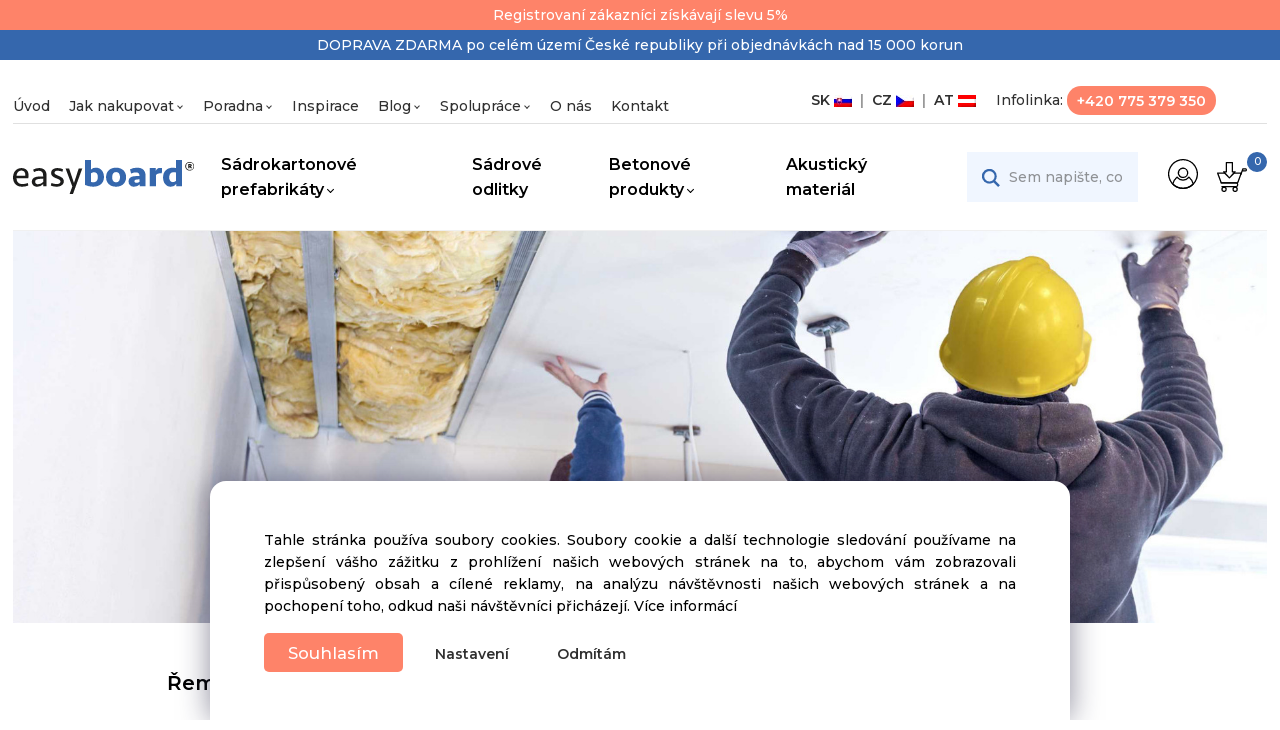

--- FILE ---
content_type: text/html; charset=UTF-8
request_url: https://easyboard.cz/spoluprace/hobby-mistri-a-remeslnici/m4138
body_size: 10692
content:
<!DOCTYPE html>
<html lang="cs">
<head>
  <meta charset="utf-8">
  <title>Hobby mistři a řemeslníci | easyboard.cz</title>
  <meta content="width=device-width,initial-scale=1.0" name="viewport">
  <link rel="preconnect" href="https://fonts.googleapis.com">
  <link rel="preconnect" href="https://fonts.gstatic.com" crossorigin>
  <link rel="stylesheet" href="/eshop/scripts/ce_cms.min.css?t=1">
  <link rel="stylesheet" href="/eshop/scripts/ce/controls.min.css?t=5">
  <link rel="stylesheet" href="/template/eshop/scripts_clean10/eshop_main.css?t=6">
  <link rel="stylesheet" href="/template/eshop/scripts_clean10/clickeshopmenu/menu.css?t=2">
  <script>window.dataLayer = window.dataLayer || []; window.dataLayer.push({"event": "page_view","ecommerce": { "article": {"id":4138,"name":"Hobby mistři a řemeslníci"}} });</script>
<meta property="og:title" content="Hobby mistři a řemeslníci | easyboard.cz" >
<link rel="canonical" href="https://easyboard.cz/spoluprace/hobby-mistri-a-remeslnici/m4138" > 
<link rel="icon" type="image/png" href="/storage/favicon.png" />

<script>
window.data_ce_cookie_consent =
{ btn_ok: "Souhlasím", btn_no: "Odmítám", btn_stgs: "Nastavení",
info_text:
"Tahle stránka používa soubory cookies. Soubory cookie a další technologie sledování používame na zlepšení vášho zážitku z prohlížení našich webových stránek na to, abychom vám zobrazovali přispůsobený obsah a cílené reklamy, na analýzu návštěvnosti našich webových stránek a na pochopení toho, odkud naši návštěvníci přicházejí. <a href='/zakaznicka-sekce/obchodni-podminky/m221'>Více informácí</a>"
};
</script>


<meta name="google-site-verification" content="Noj66DxRWr4WyG0Gxh58kzgAGjVhg-ckuBT-O-nStqU" />
<meta name="facebook-domain-verification" content="5d7ganbcqztm8ubi0td47topi9kmyl" />

<link href="https://fonts.googleapis.com/css2?family=Montserrat:wght@500;600&display=swap" rel="stylesheet"> 
<link href="/storage/scripts/custom.css?t=1" rel="stylesheet" >

<!-- Google Tag Manager -->
<script>(function(w,d,s,l,i){w[l]=w[l]||[];w[l].push({'gtm.start':
new Date().getTime(),event:'gtm.js'});var f=d.getElementsByTagName(s)[0],
j=d.createElement(s),dl=l!='dataLayer'?'&l='+l:'';j.async=true;j.src=
'https://www.googletagmanager.com/gtm.js?id='+i+dl;f.parentNode.insertBefore(j,f);
})(window,document,'script','dataLayer','GTM-NMN68WX');</script>
<!-- End Google Tag Manager --></head>
<body class="bodyClass" id="page_link_out" >
<div class="wrapper">
  <header class="header" >
      <div id="pageHeaderContent" class="editContent"><div class="mobile" style="background-color: #fe8369; line-height: 30px;">
<div class="page-width" style="background-color: #fe8369; text-align: center;"><span style="color: #dddddd;"><span style="color: #ffffff;"> Registrovaní zákazníci získávají slevu 5%</span></span></div>
</div>
<div class="no_mobile" style="background-color: #f9f9f9; line-height: 30px;">
<div class="page-width" style="background-color: #3567ad; text-align: center;"><span style="color: #dddddd;"><span style="color: #ffffff;">DOPRAVA ZDARMA po celém území České republiky při objednávkách nad 15 000 korun</span></span></div>
</div>
<p style="height: 2px;">&nbsp;</p>
<div class="header_main-infotxt no_mobile" style="text-align: center;"><span class="header-flags"><span style="color: #000000;"><a href="https://easyboard.sk">SK <img src="/storage/lang_sk_2.jpg" width="18" height="12" alt="slovenská verzia"></a><span style="color: #999999;">&nbsp; |</span><a href="/">&nbsp; CZ <img src="/storage/lang_cs_2.jpg" alt="česká verze" width="18" height="12"></a><span style="color: #999999;">&nbsp; |</span><a href="https://easygips.at">&nbsp; AT <img src="/storage/land_at_2.jpg" alt="AT version" width="18" height="12"></a></span></span> <span style="text-align: right;">Infolinka: <span class="ce-buttonLink"><a style="color: #ffffff; background-color: #fe8369; border-radius: 20px; padding: 3px 10px;" href="tel:+420775379350"><strong>+420 775 379 350</strong></a></span></span></div></div>
  </header>
  <div class="topPanel" id="topPanel">
    <div class="mainPanelIn pageWidth" id="topPanelIn">
      <nav id="ce_menu" class="menuClass mainMenuStyle"><ul id="m1"><li id="m0"><a href="/">Úvod</a></li><li id="m446"><a href="/jak-nakupovat/m446">Jak nakupovat</a><ul><li id="m4407"><a href="/jak-nakupovat/prefabrikaty/m4407">Prefabrikáty</a></li><li id="m4083"><a href="/jak-nakupovat/garnyze/m4083">Garnýže</a></li><li id="m1531"><a href="/jak-nakupovat/frezovane-prvky/m1531">Frézované prvky</a></li><li id="m4397"><a href="/jak-nakupovat/doprava/m4397">Doprava</a></li></ul></li><li id="m1532"><a href="/poradna/m1532">Poradna</a><ul><li id="m4398"><a href="/poradna/navody/-postupy/m4398">Návody/ Postupy</a></li><li id="m1685"><a href="/poradna/montazni-videa/m1685">Montážni videa</a></li><li id="m1683"><a href="/poradna/vzorove-detaily/m1683">Vzorové detaily</a><ul><li id="m10" class="hidenItem" style="display:none;"><a href="/poradna/vzorove-detaily/prosklene-pricky/m10">Prosklené příčky</a></li></ul></li><li id="m1686"><a href="/poradna/prospekty/m1686">Prospekty</a></li><li id="m1533" class="hidenItem" style="display:none;"><a href="/poradna/reference/m1533">Reference</a></li></ul></li><li id="m4406"><a href="/inspirace/m4406">Inspirace</a></li><li id="m4408"><a href="/blog/m4408">Blog</a><ul><li id="m4409"><a href="/blog/moderni-design-sadrokartonovych-dekoracnich-stropu-a-sten/m4409">Moderní design sadrokartonových dekoračních stropů a stěn</a></li><li id="m4410"><a href="/blog/atypicke-vyroby-ze-sadrokartonu/m4410">Atypické výroby ze sadrokartónu</a></li><li id="m4412"><a href="/blog/vyhody-prefabrikatu-easyboard/m4412">Výhody prefabrikátů EasyBoard</a></li><li id="m4411" class="hidenItem" style="display:none;"><a href="/blog/premenit-vzhlad-obyvacky-nie-je-nic-zlozite/m4411">Premenit vzhlad obyvacky nie je nic zlozite</a></li><li id="m1530"><a href="/blog/zakladni-sadrokartonove-systemy/m1530">Základní sadrokartonove systémy</a></li><li id="m4416"><a href="/blog/system-easyboard/m4416">Systém EasyBoard</a></li><li id="m4414" class="hidenItem" style="display:none;"><a href="/blog/sadrokartonovy-modul-pre-obklad-wc/m4414">SADROKARTÓNOVÝ MODUL PRE OBKLAD WC</a></li><li id="m4415" class="hidenItem" style="display:none;"><a href="/blog/spalety-ze-sadrokartonu/m4415">ŠPALETY ZE SÁDROKARTÓNU</a></li><li id="m1529" class="hidenItem" style="display:none;"><a href="/blog/tipy-a-triky/m1529">TIPY A TRIKY</a></li><li id="m14"><a href="/blog/nova-technologie-zpevneni-hrany-sadrokartonovych-prefabrikatu/m14">Nová technologie zpevnění hrany sádrokartonových prefabrikátů</a></li><li id="m15"><a href="/blog/bezramove-difuzory/m15">Bezrámové difuzory</a></li><li id="m16"><a href="/blog/svet-se-meni-v-architekture-i-v-automobilech/m16">Svět se mění v architektuře i v automobilech</a></li></ul></li><li id="m12"><a href="/spoluprace/m12">Spolupráce</a><ul><li id="m1534"><a href="/spoluprace/velkoobchod-a-spoluprace/m1534">Velkoobchod a spoluprace</a></li><li id="m4137"><a href="/spoluprace/architekti/m4137">Architekti</a></li><li id="m4138"><a href="/spoluprace/hobby-mistri-a-remeslnici/m4138">Hobby mistři a řemeslníci</a></li></ul></li><li id="m13" class="hidenItem" style="display:none;"><a href="/predvanocni-dodani/m13">Předvánoční dodání</a></li><li id="m4413"><a href="/o-nas/m4413">O nás</a></li><li id="m215"><a href="/kontakt/m215">Kontakt</a></li></ul></nav>
    </div>
  </div>
  <aside class="mainPanel" id="mainPanel">
    <span id="responsive_menu_main_trg" class="responsive_menu_main_trg" ></span>
    <div class="logo_main"><a href="/"><img src="/storage/home/easyboard_logo_big.svg" alt="Logo" width="200" height="39"></a></div>
    <nav id="eshopCategory" class="eshopCategory ce_category"> <ul id="l1" class="sitemap"><li id="l3" class="hidenItem" style="display:none;"><a href="/e-shop/c3">e-shop</a><ul><li id="l2"><a href="/e-shop/prefabrikaty/c2">Prefabrikáty</a><ul><li id="l40202"><a href="/e-shop/prefabrikaty/frezovani-sadrokartonu-na-miru/c40202">Frézování sádrokartonu na míru</a></li><li id="l40205"><a href="/e-shop/prefabrikaty/frezovani-led-list/c40205">Frézování LED lišt</a></li><li id="l40210"><a href="/e-shop/prefabrikaty/svetelne-rampy/c40210">Světelné rampy</a></li><li id="l36971"><a href="/e-shop/prefabrikaty/sadrokartonove-garnyze/c36971">Sádrokartonové garnýže</a></li><li id="l40215"><a href="/e-shop/prefabrikaty/sadrokartonove-sloupy/c40215">Sádrokartonové sloupy</a></li></ul></li><li id="l40216"><a href="/e-shop/designove-prvky-interieru/c40216">Designové prvky interiéru</a><ul><li id="l37196"><a href="/e-shop/designove-prvky-interieru/designove-stropy/c37196">Designové stropy</a></li><li id="l40204"><a href="/e-shop/designove-prvky-interieru/designove-steny/c40204">Designové stěny</a></li></ul></li><li id="l203"><a href="/e-shop/prislusenstvi/c203">Příslušenství</a><ul><li id="l40206"><a href="/e-shop/prislusenstvi/tmely-a-lepidla/c40206">Tmely a lepidla</a></li><li id="l40208"><a href="/e-shop/prislusenstvi/kotevni-a-zavesne-prislusenstvi/c40208">Kotevní a závěsné příslušenství</a></li><li id="l40209" class="hidenItem" style="display:none;"><a href="/e-shop/prislusenstvi/novinky/c40209">Novinky</a></li></ul></li></ul></li><li id="l4" class="hidenItem" style="display:none;"><a href="/reference/c4">Reference</a></li><li id="l5" class="hidenItem" style="display:none;"><a href="/o-nas/c5">O nás</a></li><li id="l6" class="hidenItem" style="display:none;"><a href="/kontakt/c6">Kontakt</a></li><li id="l8"><a href="/sadrokartonove-prefabrikaty/c8">Sádrokartonové prefabrikáty</a><ul><li id="l7"><a href="/sadrokartonove-prefabrikaty/frezovani-tvaru/c7">Frézování tvarů</a><ul><li id="l9"><a href="/sadrokartonove-prefabrikaty/frezovani-tvaru/hranate-tvary/c9">Hranaté tvary</a></li><li id="l10"><a href="/sadrokartonove-prefabrikaty/frezovani-tvaru/oble-tvary/c10">Oblé tvary</a></li><li id="l11"><a href="/sadrokartonove-prefabrikaty/frezovani-tvaru/ohebne-moduly/c11">Ohebné moduly</a></li><li id="l12"><a href="/sadrokartonove-prefabrikaty/frezovani-tvaru/pro-led-svitilny/c12">Pro LED svítilny</a></li></ul></li><li id="l13"><a href="/sadrokartonove-prefabrikaty/svetelne-rampy/c13">Světelné rampy</a></li><li id="l14"><a href="/sadrokartonove-prefabrikaty/elegantni-garnyze/c14">Elegantní garnýže</a></li><li id="l15"><a href="/sadrokartonove-prefabrikaty/obklady-sloupu/c15">Obklady sloupů</a></li><li id="l16"><a href="/sadrokartonove-prefabrikaty/designove-prvky/c16">Designové prvky</a><ul><li id="l17"><a href="/sadrokartonove-prefabrikaty/designove-prvky/stropni-designove-prvky/c17">Stropní designové prvky</a></li><li id="l18"><a href="/sadrokartonove-prefabrikaty/designove-prvky/nastenne-designove-prvky/c18">Nástěnné designové prvky</a></li><li id="l19"><a href="/sadrokartonove-prefabrikaty/designove-prvky/svetelne-rampy/c19">Světelné rampy</a></li><li id="l20"><a href="/sadrokartonove-prefabrikaty/designove-prvky/sadrokartonove-garnyze/c20">Sádrokartonové garnýže</a></li></ul></li><li id="l21"><a href="/sadrokartonove-prefabrikaty/frezovani-led-list/c21">Frézování LED lišt</a></li><li id="l22"><a href="/sadrokartonove-prefabrikaty/systemove-prvky/c22">Systémové prvky</a><ul><li id="l15707"><a href="/sadrokartonove-prefabrikaty/systemove-prvky/revizni-dvirka/c15707">Revizní dvířka</a></li><li id="l15532"><a href="/sadrokartonove-prefabrikaty/systemove-prvky/uzavery-svitidel/c15532">Uzávěry svítidel</a></li><li id="l23"><a href="/sadrokartonove-prefabrikaty/systemove-prvky/reseni-pro-geberit/c23">Řešení pro Geberit</a></li><li id="l40213"><a href="/sadrokartonove-prefabrikaty/systemove-prvky/systemy-pro-posuvne-dvere/c40213">Systémy pro posuvné dveře</a></li><li id="l24"><a href="/sadrokartonove-prefabrikaty/systemove-prvky/bezramove-difuzory/c24">Bezrámové difuzory</a></li></ul></li><li id="l28"><a href="/sadrokartonove-prefabrikaty/prislusenstvi/c28">Příslušenství</a><ul><li id="l29"><a href="/sadrokartonove-prefabrikaty/prislusenstvi/sadrokartonove-dosky/c29">Sádrokartonové dosky</a></li><li id="l30"><a href="/sadrokartonove-prefabrikaty/prislusenstvi/profily-a-zavesy/c30">Profily a závěsy</a></li><li id="l31"><a href="/sadrokartonove-prefabrikaty/prislusenstvi/tmely-pasky-listy/c31">Tmely, pásky, lišty</a></li><li id="l32"><a href="/sadrokartonove-prefabrikaty/prislusenstvi/lepidla/c32">Lepidla</a></li><li id="l33"><a href="/sadrokartonove-prefabrikaty/prislusenstvi/srouby-a-hmozdinky/c33">Šrouby a hmoždinky</a></li></ul></li></ul></li><li id="l25"><a href="/sadrove-odlitky/c25">Sádrové odlitky</a></li><li id="l26"><a href="/betonove-produkty/c26">Betonové produkty</a><ul><li id="l34"><a href="/betonove-produkty/beton-do-kuchyne/c34">Beton do kuchyně</a></li><li id="l35"><a href="/betonove-produkty/beton-do-koupelny/c35">Beton do koupelny</a></li><li id="l36" class="hidenItem" style="display:none;"><a href="/betonove-produkty/krbove-oblozeni/c36">Krbové obložení</a></li><li id="l37" class="hidenItem" style="display:none;"><a href="/betonove-produkty/betonove-doplnky/c37">Betonové doplnky</a></li><li id="l38"><a href="/betonove-produkty/vnejsi-beton/c38">Vnější beton</a></li><li id="l39" class="hidenItem" style="display:none;"><a href="/betonove-produkty/fasadni-beton/c39">Fasádní beton</a></li><li id="l40"><a href="/betonove-produkty/specialni-vyroba-z-betonu/c40">Speciální výroba z betonu</a></li></ul></li><li id="l27"><a href="/akusticky-material/c27">Akustický materiál</a></li></ul> </nav>
    <div class="headerComponent">
      <span id="search_trg" class="search_trg"> </span>
      <div id="productSearchOut" class="productSearchOut">
      <div class="productSearch" id="productSearch">
        <form action="/search/" method="get">
          <input class="txtbSearchButton" type="submit" title="Sem napište, co hledáte" value="">
          <input name="txtb_searchProduct" id="txtb_searchProduct" type="search" class="txtbSearchProduct" value="" placeholder="Sem napište, co hledáte" required="required" maxlength="200" minlength="3" onkeyup="ce_product_view.fulltextSearch(this)" autocomplete="off">
        </form>
      </div>
      </div>
      <div class="divLogin" id="loginUser">
      <a class="loginLink" href="/login/" title="Přihlášení"> </a>
    </div> 
      <div class="shoppingCart" id="shoppingCart">
        <a class="shoppingCartIn" href="/cart/" data-title="zobrazit nákupní košík" rel="nofollow" aria-label="Košík">
          <span class="shoppingCartImg"></span>
          <span id="order_products_quantity">0</span></a>
      </div>
    </div>
  </aside>
  <div class="pageContent">
    <div class="pageWidth pageContentIn">
      <div id="page_panel" class="pagePanel pagePanelHide">
        <div class="categoryPanel ce_category" id="categoryPanel"></div>
        <div id="page_panel1" data-html_fragment="1"></div>
        <div id="pageInformationPanel" class="pageInformationPanel editContent"><p>&nbsp;</p>
<div class="textwidget">
<p><span style="color: #000000; font-size: 13px;"><strong>INFOLINKA<br></strong></span><span style="font-size: 13px;">+420 775 379 350<br></span><span style="font-size: 13px;">+421 905 379 000</span></p>
<pre>&nbsp;</pre>
<p><span style="color: #000000; font-size: 13px;"><strong>E-MAIL</strong></span><br><span style="font-size: 13px;"><a href="mailto:info@easyboard.cz">info@easyboard.cz</a></span></p>
<div class="fb-page fb_iframe_widget" data-href="https://www.facebook.com/EasyboardSadrokartonovePrefabrikaty" data-tabs="timeline" data-small-header="true" data-adapt-container-width="true" data-hide-cover="false" data-show-facepile="false">&nbsp;</div>
</div></div>
      </div>
      <div class="main" id="pan_main"><div id="page_link" data-id="4138">
<div class="pageBodyFrame pageBodyCenter">
  <div class="pageBodyCenterIn">
    <div id="pageBodyEditContent" class="editContent"><div><img src="/storage/easyboard_telefon-1_2x.jpg" alt="Easyboard majstri a remeselníci" width="1920" height="600"></div>
<div><br>
<div class="page-width" style="max-width: 1400px; padding: 0px;">
<div>
<h2 style="text-align: left;"><span style="font-size: 16px;"><strong>&nbsp; &nbsp; &nbsp; &nbsp; &nbsp; &nbsp; &nbsp; &nbsp; &nbsp; &nbsp; &nbsp; &nbsp; &nbsp;<span style="font-size: 20px;"> &nbsp; &nbsp; &nbsp; &nbsp; Řeměselníci a hobby mistři</span></strong></span></h2>
</div>
</div>
<div class="page-width" style="max-width: 1400px; padding: 0px;">
<div>
<div class="page-width" style="max-width: 1200px;">
<div>
<h2 style="text-align: left;"><span style="font-size: 14px;"><span style="color: #333333;">Easyboard je pro vás nejlepším řešením jak si ušetříte čas montáže, veliké </span><span style="color: #333333;">množství materiálu a vždycky dokončíte své projekty ve vysoké kvalitě a přesnosti.</span></span></h2>
</div>
</div>
</div>
</div>
</div>
<p>&nbsp;</p>
<div class="page-width" style="background-color: #f0f6ff;">
<div>
<div class="column_block" style="max-width: 1200px; margin-left: auto; margin-right: auto;">
<div style="width: 49%;">
<div><img src="/storage/p3mp3852a_2.jpg" alt="Easyboard architekti a projektanti" width="600" height="600" style="float: left;"></div>
</div>
<div style="width: 49%;">
<div class="ce_center">
<div>
<h2 style="text-align: left;"><span style="color: #333333;"><strong><span style="font-size: 20px;">Směle do komplikovanějších řešení</span><br></strong></span></h2>
<div style="text-align: left;"><span style="color: #333333; font-size: 14px;">Díky EasyBoardu® jednoduše vytvoříte ze sádrokartonu tvary, které doteď bylo komplikované, nebo nemožné realizovat tradičním způsobem. Běžné niky nebo světelné podhledy jsou s EasyBoardem® krásnější, rychlej realizovatelné a finančně výhodnější! A to všechno bez potřeby hliníkových lišt a dlouhého tmelení.</span></div>
<div style="text-align: left;">&nbsp;</div>
<div style="text-align: left;"><span style="color: #333333; font-size: 14px;">Pomocí EasyBoardu® jsme realizovali už několik stovek zajímavých projektů. A to všechno jednoduše a rychle! Věříme, že pomůžeme i při realizaci Vašich staveb a práce se sádrokartonem pomocí EasyBoardu® bude opravdu easy.</span></div>
</div>
</div>
</div>
</div>
</div>
</div>
<p>&nbsp;</p>
<p>&nbsp;</p>
<div class="page-width">
<div>
<div class="column_block" style="max-width: 1200px; margin-left: auto; margin-right: auto;">
<div style="width: 49%;">
<div class="ce_center">
<h2 style="text-align: left;"><strong><span style="font-size: 20px;">Jednoduché i složité prefabrikáty</span><br></strong></h2>
<ul style="list-style-type: disc; text-align: justify;">
<li style="text-align: left;">Zdržují vás při realizaci sádrokartonu složité prvky, kufry nebo světelné rampy?</li>
<li style="text-align: left;">Musíte hodně tmelit rohové lišty, pobývat při plnění nestandardních požadavků zákazníků?</li>
<li style="text-align: left;">Máte na stavbě detail, který běžným zákazníkům nedokážete ze sádrokartonu relalizovat?</li>
</ul>
<div style="text-align: left;"><br>V těchto případech Vám nabízíme EasyBoard® – moderní sádrokartonové prefabrikáty! Naše motto: „Jednoduše a rychle“.</div>
<div>&nbsp;</div>
</div>
</div>
<div style="width: 49%;">
<div class="ce_center">
<div><img src="/storage/p3mp3905a.jpg" alt="majstri a remeselníci" width="600" height="600" style="float: left;"></div>
</div>
</div>
</div>
</div>
</div>
<p>&nbsp;</p>
<p style="text-align: center;"><span style="color: #000000;">S EasyBoardem děláte <strong>jednoduché projekty rýchle</strong> a <strong>složité jednoduše.</strong>.. a to ve vysoké <strong>kvalitě a přesnosti!</strong></span></p>
<p>&nbsp;</p>
<div class="page-width" style="background-color: #f0f6ff;">
<div>
<div class="column_block" style="max-width: 1200px; margin-left: auto; margin-right: auto;">
<div style="width: 49%;">
<div><img src="/storage/dsc_0565a_2.jpg" alt="Easyboard architekti a projektanti" style="display: block; margin-left: auto; margin-right: auto;" width="600" height="600"></div>
</div>
<div style="width: 49%;">
<div class="ce_center">
<div>
<h2 style="text-align: left;"><strong><span style="font-size: 20px;">Využijte ho naplno</span><br></strong></h2>
<div style="text-align: left;"><span style="color: #333333; font-size: 14px;">Systém EasyBoardu® využijete nejen na zrychlenou montáž běžných hran sádrokartonu, oblouků, válců, prefabrikátů tvaru L, U, Ω ale i na montáž rúzných druhů LED osvětlení.</span></div>
<div style="text-align: left;">&nbsp;</div>
<div style="text-align: left;"><span style="color: #333333; font-size: 14px;">Máme velké zkušenosti s výrobou atypických tvarů které bežnými postupy není možné realizovat. Reálně v praxi udávame nové trendy a posouváme hranice použití sádrokartonu. Rychle, přesně a kvalitně vytvoříme za Vás dekorační podhledy, světelné rampy, špalety, žiletky a vy je jen na místě pro montáž osadíte. Stačí si jen zvolit způsob komunikace s naší výrobou, nebo obchodem.</span></div>
<div style="text-align: left;">&nbsp;</div>
<div style="text-align: left;"><span style="color: #333333; font-size: 14px;">Uděláme všechno, aby jsme Vám ulehčili praci.</span></div>
</div>
</div>
</div>
</div>
</div>
</div>
<p>&nbsp;</p>
<p>&nbsp;</p>
<div class="page-width">
<div>
<div class="column_block" style="max-width: 1200px; margin-left: auto; margin-right: auto;">
<div style="width: 49%;">
<div class="ce_center">
<h2 style="text-align: left;"><strong><span style="font-size: 20px;">Na stavbách šetříme 70% času montáže</span><br><span style="font-size: 20px;">...a množství materiálu</span><br></strong></h2>
<div style="text-align: left;">Nabízíme moderní systém vyvinutý pro usnadnění práce všech mistrů sádrokartonářů. Tento systém neustále vylepšujeme, proto umíme nabízet stále nová technická řešení a zdokonalovat efektivnost, ale i kvalitu Vaší práce. Při montáži sádrokartonu reálně šetříme až 70% času, nemluvě o výsledné kvalitě díla a provedení jednotlivých detailů.</div>
</div>
</div>
<div style="width: 49%;">
<div class="ce_center">
<div><img src="/storage/p6mp7628a_2.jpg" alt="majstri a remeselníci" width="600" height="600" style="float: left;"></div>
</div>
</div>
</div>
</div>
</div>
<p>&nbsp;</p>
<p style="text-align: center;"><span style="color: #333333;"><strong>Nevíte jak se sádrokartonem? ...neváhejte nás kontaktovat!<br>„Kde jiní končí, my jen začíname“</strong></span></p>
<p>&nbsp;</p>
<div class="page-width" style="max-width: 600px; background-color: #f0f6ff;">
<div><br>
<p style="text-align: center;"><span style="font-size: 18px;"><strong><span style="color: #333333;">"<span style="font-size: 14px;">EasyBoard® sádrokartonové prefabrikáty</span><br><span style="font-size: 14px;">nabízejí nové designové možnosti a</span><br><span style="font-size: 14px;">řešení zložitějších detailů, které byli doteď nezrealizovatelné."</span><br></span></strong></span></p>
<p style="text-align: center;">&nbsp;</p>
</div>
</div>
<div class="page-width" style="max-width: 600px;">
<div><img src="/storage/easyboard_sipka_koment.svg" alt="šípka" style="display: block; margin-left: auto; margin-right: auto;" width="61" height="71">
<p><img src="/storage/easyboard_majster.jpg" alt="majstri" style="float: left; margin-left: 20px; margin-right: 20px;" width="210" height="210"><span style="color: #333333; font-size: 20px;"><br><br><br><br><span style="font-size: 16px;"><strong>Marcel Kusí</strong></span></span><br><span style="font-size: 16px;">Mistr</span></p>
</div>
</div>
<p>&nbsp;</p>
<p style="text-align: center;"><strong><span style="color: #333333;">Nabízíme výhodnou spolupraci: </span><span style="color: #fe8369;">Světlářskym firmám, Montážnikům sádrokartonu, Interiérovým studiím, Štukatérům a malířům, Stavebním firmám</span></strong></p>
<p>&nbsp;</p>
<p>&nbsp;</p></div>
  </div>
</div>
<input type="hidden" id="hid_page_id" value="4138">
</div>
</div>
    </div>
  </div>
  <div id="pageInformationPanel_1" class="pageInformationPanel_1 editContent"><div class="page-width" style="background-color: #f0f6ff;">
<div>&nbsp;</div>
<div><br>
<div class="column_block" style="max-width: 1100px; margin-left: auto; margin-right: auto;">
<div class="ce_easyboard-hover-orange" style="width: 32%; background-color: #ffffff; padding: 30px;">
<div><a href="/dokumentacia/montazne-videa/m1469"><strong><img src="/storage/home/ikonky/easyboard_video_main.svg" alt="Montážní videa" width="92" height="82"></strong></a>
<h2 style="text-align: left;"><span style="font-size: 20px;"><a href="/dokumentace/montazni-videa/m1685"><strong><span style="color: #000000;">Montážní videa</span></strong></a></span></h2>
<p>Jednoduché prezentační videá Vám ukážou hlavní výhody desek EasyBoard® a jejich praktické využití.</p>
<p style="text-align: left;"><span style="font-size: 14px;"><a href="/dokumentace/montazni-videa/m1685">zjistete více ..</a></span></p>
</div>
</div>
<div class="ce_easyboard-hover-orange" style="width: 32%; padding: 30px; background-color: #ffffff;">
<div><a href="/dokumentacia/poradna/navody/m1470"><strong><img src="/storage/home/ikonky/easyboard_postupy_main.svg" alt="Montážní postupy" width="98" height="82"></strong></a>
<h2 style="text-align: left;"><span style="font-size: 20px;"><a href="/dokumentace/poradna/navody/m4398"><strong><span style="color: #000000;">Montážní postupy</span></strong></a></span></h2>
<p>Vzorové montážní postupy na práci s frézovanými sádrokartonovými prefabrikáty Easyboard®.</p>
<p style="text-align: left;"><span style="font-size: 14px;"><a href="/dokumentace/poradna/navody/m4398">zjistete více ..</a></span></p>
</div>
</div>
<div class="ce_easyboard-hover-orange" style="width: 32%; padding: 30px; background-color: #ffffff;">
<div><a href="/dokumentacia/vykresy-pre-nepriame-osvetlenie-zo-sadrokartonu/m1516"><strong><img src="/storage/home/ikonky/easyboard_detaily_main.svg" alt="Vzorové detaily" width="100" height="82"></strong></a>
<h2 style="text-align: left;"><span style="color: #000000; font-size: 16px;"><a style="color: #000000;" href="/dokumentace/vykresy-pro-neprime-osvetleni-ze-sadrokartonu/m1683"><strong><span style="font-size: 20px;">Vzorové detaily</span></strong></a></span></h2>
<p style="text-align: left;">Výkresy pro nepříme osvětlení&nbsp; sádrokartonových prefabrikátů - Easyboard®.<br><br></p>
<p style="text-align: left;"><span style="font-size: 14px;"><a href="/dokumentace/vykresy-pro-neprime-osvetleni-ze-sadrokartonu/m1683"><span style="color: #000000;">zjištete více ..</span></a></span></p>
</div>
</div>
</div>
<p>&nbsp;</p>
</div>
</div>
<p style="text-align: center;">&nbsp;</p>
<div class="column_block" style="max-width: 1200px; margin-left: auto; margin-right: auto;">
<div style="width: 49%; background-image: url('/storage/home/clanky/easyboard_velkoobchod_1.jpg'); background-size: cover; padding: 35px;">
<div>&nbsp;</div>
<div>&nbsp;</div>
<div>&nbsp;</div>
<div>&nbsp;</div>
<div>&nbsp;</div>
<div>&nbsp;</div>
<div>&nbsp;</div>
<div>
<h2 style="text-align: left;"><span style="color: #ffffff; font-size: 20px;"><strong>Spolupráce</strong></span><br><span style="color: #ffffff; font-size: 20px;"><strong>a velkoobchod</strong></span></h2>
<p style="text-align: left;"><strong><span class="ce-buttonLink" style="color: #ffffff; background-color: #fe8369;"><a style="color: #ffffff; background-color: #fe8369;" href="/spoluprace/velkoobchod-a-spoluprace/m1534"><span style="font-size: 14px;">Zjistěte více</span></a></span></strong></p>
</div>
</div>
<div style="width: 49%; background-image: url('/storage/home/clanky/easyboard_majstri_-2.jpg'); background-size: cover; padding: 35px;">
<div>&nbsp;</div>
<div>&nbsp;</div>
<div>f</div>
<div>&nbsp;</div>
<div>&nbsp;</div>
<div>&nbsp;</div>
<div>&nbsp;</div>
<div>
<div>
<h2 style="text-align: left;"><span style="color: #ffffff; font-size: 20px;"><strong>Hobby mistři</strong></span><br><span style="color: #ffffff; font-size: 20px;"><strong>a řemeselníci</strong></span></h2>
<p style="text-align: left;"><strong><span class="ce-buttonLink" style="color: #ffffff; background-color: #fe8369;"><a style="color: #ffffff; background-color: #fe8369;" href="/spoluprace/hobby-mistri-a-remeselnici/m4138"><span style="font-size: 14px;">Zjistěte více</span></a></span></strong></p>
</div>
</div>
</div>
<div style="width: 49%; padding: 35px; background-image: url('/storage/home/clanky/easyboard_architekti_1.jpg'); background-size: cover;">
<div>&nbsp;</div>
<div>&nbsp;</div>
<div>&nbsp;</div>
<div>&nbsp;</div>
<div>&nbsp;</div>
<div>&nbsp;</div>
<div>&nbsp;</div>
<div>
<div>
<h2 style="text-align: left;"><span style="color: #ffffff; font-size: 20px;"><strong>Architekti</strong></span><br><span style="color: #ffffff; font-size: 20px;"><strong>a projektanti</strong></span></h2>
<p style="text-align: left;"><span style="font-size: 14px;"><strong><span class="ce-buttonLink" style="color: #ffffff; background-color: #fe8369;"><a style="color: #ffffff; background-color: #fe8369;" href="/spoluprace/architekti/m4137">Zjistěte více</a></span></strong></span></p>
</div>
</div>
</div>
</div>
<p>&nbsp;</p>
<p>&nbsp;</p>
<p><img src="/storage/footer/easyboard_line.svg" alt="čiara" style="display: block; margin-left: auto; margin-right: auto;" width="1647" height="5"></p>
<p><img src="/storage/footer/easyboard_prefabrikat.png" alt="prefabrikáty easyboard" style="display: block; margin-left: auto; margin-right: auto;" width="451" height="335"></p>
<p style="text-align: center;"><img src="/storage/footer/easyboard_hviezda_fill.svg" alt="hviezda" width="26" height="25"> <img src="/storage/footer/easyboard_hviezda_fill.svg" alt="hviezda" width="26" height="25"> <img src="/storage/footer/easyboard_hviezda_fill.svg" alt="hviezda" width="26" height="25"> <img src="/storage/footer/easyboard_hviezda_fill.svg" alt="hviezda" width="26" height="25"> <img src="/storage/footer/easyboard_hviezda_fill.svg" alt="hviezda" width="26" height="25"></p>
<div class="page-width" style="max-width: 900px;">
<div>
<h2 style="text-align: center;">Prefabrikáty easyboard</h2>
<p style="text-align: center;">Základní sádrokartonové prefabrikáty easyboard® si může každý zájemce pohodlně objednat přez naše internetové stránky, které obsahují širokou nabídku nejen sádrokartonových prefabrikátů, ale i dekoračních stropů, stěn nebo garnýží.<br><br></p>
<p style="text-align: center;"><span style="font-size: 14px;"><strong><span class="ce-buttonLink" style="color: #fe8369; background-color: #f0f6ff;"><a style="color: #fe8369; background-color: #f0f6ff;" href="/kontakt/m215">Zeptejte sa nás</a></span></strong></span></p>
</div>
</div>
<p>&nbsp;</p>
<div class="page-width" style="background-image: url('/storage/footer/lista.jpg'); background-position: center top; background-repeat: no-repeat;">
<div>&nbsp;</div>
<div><br>
<div class="column_block" style="max-width: 1200px; margin-left: auto; margin-right: auto;">
<div class="no_mobile" style="width: 9%;">
<div><img src="/storage/footer/easyboard_kupon5_cz.jpg" alt="easyboard kupón" width="91" height="175"></div>
</div>
<div style="width: 29%; margin-right: 5%;">
<div style="text-align: left;"><span style="font-size: 14px; color: #333333;">Buďte první kdo se dozví o našich nejnovějších produktech a nabídkách! Přihlašte sa na odběru newsletteru .<br><br>Nebo se <strong><a href="/registration/" target="_blank" rel="noopener">zaregistrujte</a></strong> jako zákazník a jako dárek na uvítaní vám dáme slevu 5%. </span></div>
</div>
<div style="width: 45%;">
<div><br><img src="/storage/home/easyboard_logo_small.svg" alt="easyboard logo" class="no_mobile" width="189" height="36"> NEWSLETTER</div>
<div>
<p style="text-align: left;"><input id="emailInfoValue" class="emailInfoTextBox textBox" maxlength="200" type="email" value="" aria-label="newsletter"><a id="emailInfoLogin" href="/eshop/newsletter/" rel="nofollow">Prihlásiť sa</a> <span style="font-size: 16px;"><a id="emailInfoLogout" href="/eshop/newsletter/?a=g" rel="nofollow">Odhlášení z newsletteru</a></span></p>
</div>
</div>
</div>
<p class="no_mobile" style="text-align: center;">&nbsp;</p>
</div>
</div></div>
  <footer class="footer">
    <div class="pageWidth">
      <div class="pageFooterContent">
        <div class="pageFooterContentIn">
          <div id="pageFooterContent" class="editContent"><div class="page-width" style="background-position: center top; background-repeat: no-repeat; background-color: #ffffff;">
<div>&nbsp;</div>
<div>
<div class="column_block" style="max-width: 1200px; margin-left: auto; margin-right: auto;">
<div style="width: 18%;">
<div style="text-align: left;"><span style="color: #333333; font-size: 16px;"><strong><span style="font-size: 16px;"><span style="color: #333333;">Infolinka:<br><a title="+420775379350" href="tel:+420775379350"><span style="color: #fe8369;">+420 775 379 350</span></a> </span></span></strong></span></div>
<div style="text-align: left;"><a title="info@easyboard.cz" href="mailto:info@easyboard.cz"><span style="color: #333333; font-size: 16px;"><strong><span style="color: #fe8369;">info@easyboard.cz</span></strong></span></a></div>
</div>
<div style="width: 32%;">
<div style="text-align: left;"><strong><span style="font-size: 16px;">Technická podpora: &nbsp;&nbsp; &nbsp;<br><a title="+421911878252" href="tel:+421911878252"><span style="color: #fe8369;">+421 911 878 252</span></a></span><br><span style="font-size: 16px;"><a href="mailto:info@easyboard.sk"><span style="color: #fe8369;">podpora@easyboard.sk</span></a></span></strong></div>
</div>
<div>
<div><strong>Follow us: <a href="https://www.facebook.com/Easyboardcz/" target="_blank" rel="noopener"><img src="/storage/footer/ikonky/easyboard_facebook.svg" alt="easyboard facebook" style="margin-left: 5px; margin-right: 5px;" width="10" height="20"> Facebook</a> <a href="https://www.instagram.com/easyboard/" target="_blank" rel="noopener"><img src="/storage/footer/ikonky/easyboard_insta.svg" alt="Easyboard instagram" style="margin-left: 5px; margin-right: 5px;" width="20" height="20"> Instagram</a> <a href="https://www.youtube.com/results?search_query=easyboardsk" target="_blank" rel="noopener"><img src="/storage/footer/ikonky/easyboard_youtube.svg" alt="easyboard youtube" style="margin-left: 5px; margin-right: 5px;" width="20" height="20"> Youtube</a></strong></div>
</div>
</div>
</div>
<div>&nbsp;</div>
<div>&nbsp;</div>
<div>
<div class="column_block" style="max-width: 1200px; margin-left: auto; margin-right: auto;">
<div style="width: 24%;">
<div><span style="color: #000000;"><strong>Korespondenční adresa<br></strong></span>
<p style="text-align: left;"><strong>Hájecká 14</strong><br><strong>618 00 Brno</strong><br><strong>Česká republika</strong></p>
</div>
</div>
<div style="width: 24%;">
<div style="text-align: left;"><strong>Výdejné místo</strong></div>
<div style="text-align: left;">&nbsp;</div>
<div style="text-align: left;"><strong>EasyBoard s.r.o.<br>Opletalova 6833<br>841 07 Bratislava (Slovensko)</strong></div>
</div>
<div style="width: 24%;">
<div>&nbsp;</div>
</div>
<div style="width: 24%;">
<div><span style="color: #000000;"><strong>Informace</strong></span>
<p style="text-align: left;"><span style="color: #333333;"><a style="color: #333333;" href="/jak-nakupovat/m446"><span style="font-size: 15px;">Jak nakupovat</span></a></span><br><span style="color: #333333; font-size: 15px;"><a style="color: #333333;" href="/zakaznicka-sekce/obchodni-podminky/m221">Obchodní podmínky</a></span><br><a href="/zakaznicka-sekce/gdpr/m1527"><span style="color: #333333; font-size: 15px;">GDPR</span></a></p>
</div>
</div>
</div>
</div>
<div>&nbsp;</div>
<div>&nbsp;</div>
<div>
<div class="column_block" style="max-width: 1200px; margin-left: auto; margin-right: auto;">
<div style="width: 49%;">
<div>
<p style="text-align: left;"><span style="color: #000000;"><strong>EasyBoard&nbsp; <a href="https://easyboard.sk">SK <img src="/storage/lang_sk_2.jpg" width="18" height="12" alt="slovenská verzia"></a></strong><span style="color: #999999;">&nbsp; |</span><strong><a href="/">&nbsp; CZ <img src="/storage/lang_cs_2.jpg" alt="česká verze" width="18" height="12"></a></strong><span style="color: #999999;">&nbsp; |</span><strong><a href="https://easygips.at/">&nbsp; AT <img src="/storage/land_at_2.jpg" alt="AT version" width="18" height="12">&nbsp; </a></strong></span></p>
<p style="text-align: left;"><span style="color: #000000;">Copyright ©2025 Easyboard.cz, All rights reserved</span></p>
</div>
</div>
<div style="width: 49%;">
<div>
<p style="text-align: center;"><img src="/storage/footer/ikonky/easyboard_visa.svg" alt="platba kartou visa" width="69" height="21"> <img src="/storage/footer/ikonky/easyboard_mastercard.svg" alt="platba kartou master card" width="63" height="38"> <img src="/storage/footer/ikonky/easyboard_paypal.svg" alt="platba kartou paypal" width="82" height="23"></p>
</div>
</div>
</div>
</div>
</div></div>
          <br style="clear: both;"/>
        </div>
      </div>
      <div class="pageFooter"><a href="https://clickeshop.cz">Vytvořeno systémem ClickEshop.cz</a></div>
    </div>
  </footer>
</div>
<script src="/eshop/scripts/jquery3.min.js"></script>
<link rel="stylesheet" href="/eshop/scripts/image_gallery/css/lightbox.css">
<script src="/eshop/scripts/mainscript.js?t=7"></script>
<script src="/template/eshop/scripts_clean10/clickeshopmenu/menu.js?t=2"></script>
<script src="/eshop/scripts/ce/controls.js?t=6"></script>
<script src="/eshop/scripts/image_gallery/js/lightbox.js"></script>
<script>ce_cart.post_cart();</script><script>inicializeCurrency( "#currencyList", 1);</script><!-- Analytics -->
<!-- Global site tag (gtag.js) - Google Analytics -->
<script type="text/plain" cookie-consent="tracking" async src="https://www.googletagmanager.com/gtag/js?id=G-XJNZ0MWTRC"></script>
<script type="text/plain" cookie-consent="tracking">
  window.dataLayer = window.dataLayer || [];
  function gtag(){dataLayer.push(arguments);}
  gtag('js', new Date());

  gtag('config', 'G-XJNZ0MWTRC');
</script>

<!-- end of Analytics-->

<!-- remarketing -->
<!-- Google Code for Remarketing Tag -->
<!--------------------------------------------------
Remarketing tags may not be associated with personally identifiable information or placed on pages related to sensitive categories. See more information and instructions on how to setup the tag on: https://google.com/ads/remarketingsetup
--------------------------------------------------->
<script type="text/plain" cookie-consent="targeting">
/* <![CDATA[ */
var google_conversion_id = 922282302;
var google_custom_params = window.google_tag_params;
var google_remarketing_only = true;
/* ]]> */
</script>
<script type="text/plain" cookie-consent="targeting" src="//www.googleadservices.com/pagead/conversion.js">
</script>
<noscript>
<div style="display:inline;">
<img height="1" width="1" style="border-style:none;" alt="" src="//googleads.g.doubleclick.net/pagead/viewthroughconversion/922282302/?value=0&guid=ON&script=0"/>
</div>
</noscript>

<script type="text/plain" cookie-consent="targeting">
  (function(i,s,o,g,r,a,m){i['GoogleAnalyticsObject']=r;i[r]=i[r]||function(){
  (i[r].q=i[r].q||[]).push(arguments)},i[r].l=1*new Date();a=s.createElement(o),
  m=s.getElementsByTagName(o)[0];a.async=1;a.src=g;m.parentNode.insertBefore(a,m)
  })(window,document,'script','//www.google-analytics.com/analytics.js','ga');

  ga('create', 'UA-75464435-1', 'auto');
  ga('require', 'displayfeatures');
  ga('send', 'pageview');
</script>
<!-- end of remarketing-->

<!-- Unnamed script -->

<!-- Facebook Pixel Code -->
<script type="text/plain" cookie-consent="strictly-necessary">
!function(f,b,e,v,n,t,s)
{if(f.fbq)return;n=f.fbq=function(){n.callMethod?
n.callMethod.apply(n,arguments):n.queue.push(arguments)};
if(!f._fbq)f._fbq=n;n.push=n;n.loaded=!0;n.version='2.0';
n.queue=[];t=b.createElement(e);t.async=!0;
t.src=v;s=b.getElementsByTagName(e)[0];
s.parentNode.insertBefore(t,s)}(window, document,'script',
'https://connect.facebook.net/en_US/fbevents.js');
fbq('init', '1366338610382334');
fbq('track', 'PageView');
</script>
<noscript><img height="1" width="1" style="display:none"
src="https://www.facebook.com/tr?id=1366338610382334&ev=PageView&noscript=1"
/></noscript>
<!-- End Facebook Pixel Code -->
<!-- end of Unnamed script--></body>
</html>


--- FILE ---
content_type: text/css
request_url: https://easyboard.cz/template/eshop/scripts_clean10/eshop_main.css?t=6
body_size: 6627
content:
:root {
  --font-color: #303030;
  --controls-color: #006666;
}

.bodyClass { background-color: #ffffff; margin:0; padding: 0; }
body, button, input, textarea, select{ font-family: 'Raleway',Arial,Verdana;font-size:0.875rem;color:var(--font-color); font-weight:normal; line-height: 1.6; }
html * { box-sizing: border-box; }

a{text-decoration:none;color: var(--font-color);}
a:visited{text-decoration:none;}
a:hover{text-decoration:underline;color:#000000;}
a * { vertical-align:middle; }
img{border:0; vertical-align: middle;}
h1{font-size:1.7rem;font-weight:normal;color:#000;padding:0 0 10px 0; margin: 10px 0 0 0;}
h2{font-size:1.4rem;font-weight:normal;color:#000;padding:0 0 10px 0;}
h3,h4,h5{color:#3b3b3b;font-size:1.3rem;}
h2 *, h3 *{ vertical-align: middle; }
table { border-spacing:0; border-collapse:collapse; }
table td{ padding:2px; vertical-align: top;}
iframe { border:none; max-width: 100%; }
input, textarea, select { box-sizing: border-box; line-height: 20px; color:var(--font-color); }
input:focus{ background-color: #fff9e0; border: 1px solid #000000; }
input:hover,select:hover,textarea:hover{ border: 1px solid #000000; }
input[type="button"]:hover, input[type="submit"]:hover{ border:none; }
hr{ color: #e0e0e0; background-color: #e0e0e0; height: 1px; display: block; border: 0; margin-top: 20px; margin-bottom: 20px; }


.pageWidth{ position: relative; margin: 0 auto; }

.wrapper { display: flex; flex-flow: row wrap; margin: 0 auto; position: relative; max-width: 1920px; }
.wrapper > * { flex: 1 100%; position: relative; }

.topPanel { min-height: 34px; max-width: 90%; margin: 0 auto; border-bottom: 1px solid #e0e0e0; }
.header{ max-width: 100%; background-color: #ffffff; clear: both; min-height: 50px; }
.mainPanel { border-bottom:1px solid #f0f0f0; min-height: 50px; clear:both; max-width: 90%; position:relative; position:sticky; position: -webkit-sticky; top:0; z-index: 7000; background-color: #ffffff; margin: 0 auto; padding-bottom: 20px; }
.pageContent{ max-width: 90%; padding-bottom: 80px; clear: both; margin: 0 auto; }
.footer { max-width: 100%; clear: both; }

.mainPanel{ display: flex; max-width: 90%; margin: 0 auto; align-items: center; padding-top: 20px; justify-content: space-between; }
.headerComponent{ display: flex; align-items: center;}
.header_main-infotxt { position: absolute; right: 5%; bottom: -25px; z-index: 9000; }

#page_home_out .pageContent{ margin-top: 0px; }
#page_product_out .main { max-width: 98%; }

.pageContentIn{ display: flex; flex-flow: row nowrap; position: relative; }
.pagePanel { order: 1; flex:0 1 20%; margin-right: 2%; padding-left: 2%; }
.main { order: 2; flex:1 1 76%; min-height: 600px;  margin: 0 auto; }

.pagePanelHide{ display: none; }

.pageMenuIn{ display: flex; flex-wrap: wrap; justify-content:center; }
.pageFooterContent{margin:40px 0 0 0; min-height: 200px;}
.pageFooterContentIn{ }
.pageFooter{ padding:20px 20px 10px 20px; text-align: center; font-size: 85%;}


#page_product_search_out .pagePanel{ display:none; }

.main ul {list-style-type: square; margin-bottom: 10px; margin-top: 5px; }
.main li{ margin-bottom: 5px; }

.mainPanelIn{ margin-right: 14px; }
.pageCenterSmallWide{ max-width: 95%; margin-right: auto; margin-left: auto; }

.search_trg{ position: relative; float: right; padding-right: 14px; height: 30px; width: 30px; background:url('images/search.svg') no-repeat center center; background-size: 30px; margin-left: 15px; margin-right: 5px; filter: grayscale(1) invert(1); }
.search_trg img{ width:26px; }

.res_productSearch{ width: 100%; z-index: 10000; position: absolute; top: 35px; }

.productSearch{ position: relative; top:0; display: block; z-index: 10000; background-color:#f0f6ff; text-align: center; margin-right: 20px; width: 250px; }
.txtbSearchProduct{ width:100%;border:none;text-indent:40px; font-weight: 300; height: 50px; background-color:transparent; }
.txtbSearchButton{position: absolute;left: 10px; top:25%; z-index: 5; border: none; cursor: pointer; height: 26px;width: 27px; background:url('images/lupa.svg') no-repeat center center; background-size: 18px;}
.txtbSearchProduct:hover, .txtbSearchProduct:focus { border: none; outline: none; background-color:transparent; }
.productSearch button { border: 0; background: transparent; outline: none; vertical-align: sub; padding: 2px; margin: 0; display: inline-block; height: 36px;}
.productSearch button svg { height: 98%; fill: #929292; }

.shoppingCart{ position: relative; padding-left: 14px; margin-right: 20px; }
.shoppingCartIn{ position: relative; display: inline-block; text-align:right; }
.shoppingCartImg { background:url('images/cart_icon.svg') left center no-repeat; display: inline-block; margin-left: 5px; height: 30px; width: 30px; background-size: 30px; }
.shoppingCartIn > div:last-child{ margin-left:10px; }
.shoppingCart a { font-size:0.9em; }
.shoppingCart a:hover { text-decoration: none; color: #fe0002; }
#order_products_quantity{ display: inline-block; border-radius: 50%; background: #3567ad; color: #fff; width: 20px; line-height: 20px; text-align: center; position: absolute; top: -10px; font-size: 85%; }

.homeLink, .responsive_menu_main_trg, .responsive_category_trg, .category_res_main, .search_trg{ display: none; }

.pageTitle{font-size:1.6rem;color:#000;margin:10px 0 10px 0; text-align: center;clear: both;}
.pageBodyCenterIn img, .pageFooterContent img, .header img { max-width:100%; height:auto; }

.divLogin{ margin-left: 10px; }
.divLogin .loginLink{display: inline-block; margin: 0; width: 30px; height: 30px; background: url('images/user.svg') no-repeat center center; background-size: 30px;height: 30px;width: 30px; }
.divLogin a{position: relative; z-index: 10; display: inline-block;}
.divLogin a:hover{ color: #000000; }
.divLogin a:hover span{ color: #000000; }
.divLogin > a{ font-size:90%; }

@media only screen and (max-width: 800px) {

 .divLogin { background: url('images/user.svg') no-repeat center center; background-size: 30px; height: 30px; width: 30px; }
}

.pageInformationPanel{ margin-top: 15px; }
.pageInformationPanel img{ max-width: 100%; height: auto; }

.product_no_found{ margin: 100px auto; text-align: center; font-weight: bold; }


#divProductsViewList, #mainPageProductsView{ display: grid; grid-template-columns: auto auto auto auto; grid-gap:20px; }

.c-product{height:450px;position:relative;padding:5px 10px 0 10px; font-size: 0.9em; display: inline-block;text-align: left; background: #fff; border: 1px solid #f0f0f0; }
.c-product:hover{cursor:pointer; }
.c-product:hover .p-subtitle{color:#000;}
.c-product:hover .p-desc{display: block;}
.c-product:hover .p-desc:empty{display: none;}
.p-subtitle{position:absolute;top:270px;left:0;z-index:1300;text-align:center; font-size: 120%; padding-left: 2%; padding-right: 2%; width: 100%; }
.p-img{width:100%;height:250px;position:absolute;top:0px;left:0;right:0;bottom:0;text-align:center;display:inline-block;padding:0; background-color:#ffffff; overflow: hidden;}
.p-img2 img{text-align:center;vertical-align:middle;display:inline-block;margin:auto;padding:0;transition: all 0.30s ease;z-index:1200; mix-blend-mode: multiply; max-width: none; position: absolute;left: 0;right: 0;top: 0;bottom: 0; width: 100%;height: auto; }
.p-img img{max-height:90%;max-width:90%;position:absolute;top:0;left:0;right:0;bottom:0;text-align:center;vertical-align:middle;display:inline-block;margin:auto;padding:0;transition: all 0.70s ease;z-index:1200; }

.imgProductTable{position:relative;height:100px !important;max-width:117px !important;padding:5px}
.divProductLinkImg{float:left;margin:0 5px 0 -5px}
.p-tags{position:absolute;left:0;top:15px;font-weight: bold;color:#777;z-index:1300; opacity: 0.8;}
.p-availability{position:absolute;left:0px;color:#555555;font-size:13px; width: 100%; text-align: center; bottom: 15px; }
.p-price{font-size:1.4em;color:#404040;position:absolute;left:0;bottom:50px;z-index:1300; width: 100%; text-align: center;}
.p-desc { position: absolute; bottom: 0; left: 0; background-color: #e0e0e0; opacity: 0.85; padding: 10px; color: #000000; display: none; z-index: 1500; text-align: center; width: 100%; }
.p-specialOffer{background-color:#efe255;padding:3px 8px;color:#000000;font-weight: bold; }
.c-product span{ vertical-align: middle; }
.c-product .list-price{ text-decoration: line-through; font-size: 70%; color: #888888; font-weight: normal; }

.productDiscountNum{ color: #ffffff; background-color: #ff0000; padding: 1px 8px; opacity: 0.7; }

#mainPageProductsView{ text-align: center; }

.divProductsViewTools { clear: both; margin-top: 20px; }
.divProductsView{ clear: both; text-align: center;}
.divProductsView button{ clear: both; }
#divProductsViewList td { padding-top: 10px; padding-bottom: 10px; text-align: left;}
#divProductsViewList td a{ font-weight: bold; }
.div_more_products{ width: 100%; clear: both; text-align: center; }
#btn_more_products{ min-width: 450px; margin: 50px auto; }

.pageNavigatorHome { display:none; }
.divProductCategoryPath .navigationEshopName, .pageNavigator .navigationEshopName{ margin-left: 2%;}
.pageNavigator, .divProductCategoryPath, .divProductInformation{ color: #777; font-size: 0.825rem; padding: 1rem 0; }
.divProductCategoryPath a, .pageNavigator a, .divProductInformation a{ color: #555; }
.divProductCategoryPath:hover, .divProductCategoryPath:hover a, .pageNavigator:hover, .pageNavigator:hover a, .divProductInformation:hover a { color: #101010;}

.divProductCategoryPath{ background: #f0f6ff; padding-left: 1rem; padding-right: 5px; }

.productPageForm{clear:both; }
.pageBodyCenter h1{padding:5px 0 10px; }
.pageBodyBottom{margin-bottom:20px}
#page_home_out .pageBodyCenterIn { margin-top: 0; }

.productListNavigator{ clear:both; margin-top: 10px; position:relative; color:#6f6e6e; font-size: 90%; display: flex; justify-content:flex-end;z-index: 5600;}
.productListNavigator a{color:#6f6e6e;text-decoration:none;}
.productListNavigatorTypeTxt { display: block; font-size: 0.9em;}

.sortingNavigator{ font-size: 0.9em; margin-right: 2%; }
.sortingNavigatorTxt{display: block; }
.sortingNavigatorLinks{ display: block; margin-top: 5px; }

.filterLabeles{ margin-right: 2%;}
.filterLabelesTxt{ display: block; font-size: 0.9em;}
#sel_filterLabeles { display: none; }

.productListNavigatorType{}

.productSlider{font-weight: bold;color:#404040;font-style: oblique;  position: relative; display: inline-block; margin-top: -40px; z-index: 6000; width: 30%;}
.productSliderTxt{ font-size: 0.9em; margin-left: 20px;}
.productSliderPrice{border:none;background:none;color:#404040; font-size: 0.9em;}
.productSliderPrice:hover, .productSliderPrice:focus { border:none; background: none; }
.productSlider #slider-range{width:100%; margin-left: 8px; margin-top: 5px; }


.button{color:#ffffff;font-size: 120%;border: none;padding: 10px; background-color:#fe8369; min-width: 60px; transition: all 0.2s ease; border-radius: 5px;}
.button:hover{ cursor: pointer; text-decoration: none; background-color:#f05231; }

.buttonArrowRight{ background-image: url('images/arrow_link.png') no-repeat 95% center; }
.buttonArrowRight:hover{ background-position: 93% center; }
.buttonArrowLeft{ background-image: url('images/arrow_link_left.png') no-repeat 5% center; }
.buttonArrowLeft:hover{ background-position: 7% center; }

.redStar{width:15px;height:15px;background:url('images/red_star.png') no-repeat;}
.divActionInformation{width:98%;background-color:#ffe7e7;border:1px solid #ff4e00;margin-bottom:5px;padding:10px 5px 10px 10px;text-align: center;}
fieldset{border:1px solid #e5e5e5;margin:0 0 20px 0;padding:20px 20px 30px 25px; display: block;}
legend{font-weight: bold;padding:5px 10px 3px 10px; border:none; font-size:120%;}
.textBox{border:1px solid #e0e0e0;padding: 8px;background-color:#ffffff; border-radius: 2px;}
select{border:1px solid #e0e0e0;background-color:#ffffff; padding: 8px; border-radius: 2px;}
option{background-color:#fff;padding:2px 8px; color:#404040;}
textarea{border:1px solid #e0e0e0;background-color:#ffffff;padding:2px 8px;border-radius: 2px;}
.trHeader,.textBold{font-weight:bold; color: #404040;}
/*--------------------------------------------------------------------*/
.section{ clear:both; }
.sectionTitle{ padding: 8px 0 8px 0; width: 95%; font-size:16px; color:#333333; }
.sectionTitleBlank{ border-bottom: none; margin-bottom: 5px; }
.sectionTitle a{ color:#000000; }
.sectionTitleTxt{ margin-top:10px; }
.sectionIconInactive{ background:url('images/right.png') 96% 12px no-repeat;}
.sectionIconActive{ background:url('images/expanded.png') 96% 12px no-repeat; }

.lastViewSection{ margin-bottom: 30px; margin-top: 50px; }
.lastViewSection .sectionTitle{ cursor: pointer; border-bottom: 1px solid #e9e9e9;; min-height: 30px; width:100%; transition: background-color 0.25s ease;}
.lastViewSection .sectionTitle:hover { background-color:#f0f0f0; }

.newsletter{ max-width: 450px; position: absolute; right: 10px; top:0;}
.newsletterTitle{ font-size: 16px; color: #303030; }
.emailInfoTextBox { width: 70%; text-indent: 5px; line-height: 20px; background: none;background-color: #ffffff; margin-right: 5%; }
#emailInfoLogin { background-color: #969c9f; line-height: 34px; display: inline-block; padding: 5px 20px; color: #ffffff; min-width: 80px; text-align: center;}
#emailInfoLogout{ clear: both;display: inline-block; margin-top:5px; color:#505050; }


/*--------------------------------------------------------------------*/
.divProductSpecial{width:100%;height:95px;float:left;position:relative;margin-top:15px;border-bottom:1px solid #e0e0e0;}
.divProductSpecial:hover{cursor:pointer;}
.divProductSpecial:hover a{color:#ff0000;}
.divProductSpecialSubtitle{position:absolute;bottom:5px;left:5px;z-index:100;font-size: 13px;}
.divProductSpecialSubtitle a{font-weight: bold;color:#000000; }
.divProductSpecialImg{width:70px;height:60px;position:absolute;top:0px;left:0;right:0;bottom:0;text-align:center;display:inline-block;padding:0; }
.divProductSpecialImg img{max-height:60px;max-width:70px;position:absolute;top:0;left:0;right:0;bottom:0;text-align:center;vertical-align:middle;display:inline-block;margin:auto;padding:0}
.divProductSpecialDiscountTxt{position:absolute;right:5px;top:5px;font-weight: bold;color:red;z-index:1000;font-size: 13px;}
.divProductSpecialPrice{font-weight: bold;color:#000000;position:absolute;right:5px;top:23px;z-index:1000}
.divProductSpecialLinkTxt{display: none;}


.divProdAccessoriesCategory{ overflow: auto; margin-top: 10px; margin-left: 5px;}
#productAccessoriesList{ margin-top: 20px; }
.productAccessories{ display: flex; flex-wrap: wrap; }
.block_cart_accessories-popup{ padding-top: 10px; padding-bottom: 10px; justify-content: center; }
.modal-content .productAccessories { justify-content: center; }

.prodAccessoriesCategory { float:left; width: 100px; height: 50px; padding:5px; margin: 10px 10px 0 0; border:1px solid #e0e0e0;text-align: center; font-weight: bold;position: relative;}
.divProdAccessoriesCategoryBlock{ margin: 0; padding: 0; float:left; width: 43%; }
.divProdAccessoriesCategoryBlock li{width:300px; background: url('images/right.png') no-repeat 0 8px; padding-left:15px;list-style-image: none;list-style: none; position: relative;}
.divProdAccessoriesCategoryBlock a{ font-size: 14px; line-height: 25px; text-decoration:underline;}

.productAssociated{ margin-top:30px; text-align: center;}
.cartAccessories{ margin-top:40px; padding-top: 10px;}

.back_color2 { background: none; color:#ffffff; background-color: #999999;}
.back_color2:hover{ color:#ffffff; opacity: 0.75; cursor: pointer; background-color:#404040; }


.img_wait{ margin-left: 15px; position: absolute; }
.fontBold{ font-weight: bold;}

.divCurrency { float:right; margin-right: 10px; height: 30px; margin-top: 3px; }
.divCurrency, .divCurrency a {color:#ffffff; font-size: 12px;}
.divCurrency p{ margin: 0; padding: 0; }

.divDropdown { position: relative; }
.divDropdownActiveItem { float: left; padding: 6px 15px 6px; background: url('images/arrow_down.png') right center no-repeat; cursor: pointer;}
.divDropdownActiveItem:hover { text-decoration: underline; }
.divDropdownActiveItem img { position: absolute; margin-left: -25px; }
.divDropdownListTitle{ font-weight: bold; }
.divDropdownList { text-align: right;display: none;border: 1px solid #e0e0e0; position: absolute; z-index: 10000; top: 20px; right: -5px; min-width: 150px; background-color: #ffffff; padding: 20px;color:#000000;}
.divDropdownList a{color:#000000; clear:both; float:right; padding-top:10px;}
.divDropdownListItems img{ position: absolute; margin-left: -30px;  }
.divDropdownClose { position: absolute; left: 5px; top:5px; z-index: 10000; cursor: pointer;}

.productSpecialOfferId1 { background-color:#56a9de;color:#ffffff; }
.productSpecialOfferId2 { background-color:#fccd1b;color:#000000; }
.productSpecialOfferId3 { background-color:#a1c132;color:#000000; }
.productSpecialOfferId4 { background-color:#f36722;color:#ffffff; }
.productSpecialOfferId5 { background-color:#67379d;color:#ffffff; }
.productSpecialOfferId6 { background-color:#ef2929;color:#ffffff; }


.popupMessageParent{ min-height: 150px; }
.popupMessageChild{  }
.popupMessageText{ text-align: center; }


/* product detail */
.productDetailTop{width:50%;float:right;margin-right:5px;float:right;}
.productDetailCenter{ margin: 0 auto;}
.productDetailCenterIn{min-height:300px;}
.productDetailBottom{margin-bottom:20px;}
.productDetailTitle{margin-bottom: 10px; }
.divProductDetailLongText{min-height:200px; }
.divProductDetailImgPanel{float:left;width:45%;text-align:center;margin-top:30px;}
.divProductDetailImg{min-height:280px;margin: 20px 0;text-align: center; }
.divProductDetailImg img{max-height:380px;transition: all 0.45s ease; mix-blend-mode: multiply;}
.divProductDetailInformation{width:50%;text-align:left;float:right;margin:10px 10px 0 0;}

.divProductDetailAttributes{margin:10px 0 0 0;padding:5px 5px 0 0; }
.divProductDetailParameters{margin:20px 0 0; padding-top: 5px;}

.divProductParameter input { border-color: #fe8369; padding: 8px; }

.divCartButton{margin:10px 0;}
.cartButton{border: none; margin-top:5px; margin-left: 15px; color:#ffffff; padding: 16px 30px; background:#fe8369; min-width: 60px; transition: all 0.2s ease; border-radius: 5px; }
.cartButton:hover{ cursor: pointer; text-decoration: none; background: #f05231; }
.cartQuantity{border:1px solid #e0e0e0;border-radius:5px;text-align:center;width:50px; padding:16px 8px;}
.cartSelect{border:1px solid #e9e9e9;border-radius:5px;background-color:#ffffff;width:180px;padding:3px 0 1px 5px; }
.cartSelect option{background-color:#ffffff;text-indent:4px;padding:4px 10px;}
.cartEditTextBox{width:160px;float:left;border:1px solid #e9e9e9;margin-bottom:5px;background-color:#ffffff;}

.divCartButton .numberArrows{ background: #fff; border: none; border-radius: 5px; }
.divCartButton .numberArrows::before{ background: #f0f6ff; margin-left: 16px; color: #000; font-weight: bold; }
.divCartButton .numberArrows::after{ background: #fe8369; margin-right: 16px; color: #fff; font-weight: bold; }

#page_product_detail_out .productDetailInfBlock { background: #f0f6ff; padding-bottom: 40px; margin-bottom: 20px; }

#gallery{  }
#block_productMainImage{ order: 2; flex:1 1 70%; display: flex; align-items: center; justify-content: center;}
#product_gallery_images{ max-height: 380px; text-align: center; overflow: auto; margin-top: 20px; }
#product_gallery_images:empty{ flex: none; }

.divProductDetailAttributes{margin:10px 0 0 0; }
.divProductDetailParameters{margin:20px 0 0; }

.divProductParameter select { width: 100%; background-color: #fe8369; color: #fff; }

.product_add_image{ text-align: center;}
.product_add_image img{ max-width: 200px; max-height: 80px; text-align: center;}
.productAddToCartButtons{ margin-top: 30px; }

.productTabberContent{ padding-top: 10px; }

.trProductDetail{ width: 160px; vertical-align: top; }
.trCartDetail{height:45px;}
.imageGallery{text-align:left;margin:0px 0 15px;}
.imageGallery img{height:100px;width:100px;object-fit: cover;border:1px solid #f0f0f0;margin-right: 5px;}
#gallery{ overflow: hidden; }
.imageGallery a:last-child img { margin-right:0; }

.imgCartProduct{max-height:65px;max-width:150px;}
.productDetailPriceVatTxt{font-weight:bold;color:#9b353e;text-align: right;}
.productDetailPriceVatValue{font-weight:bold;font-size:1.5rem;color:#000;}

.cartOrderList { margin-top: 25px; }
.cartOrderList, .cartOrderList th, .cartOrderList td { border-collapse: collapse; text-align: left; border-bottom: 1px solid #eeeeee;}
.cartOrderList th, .cartOrderList td { padding: 15px; }
.cartOrderList th:first-child, .cartOrderList td:first-child { padding-left: 0; }
.cartOrderList thead th { font-size: 90%; }

.order_icon{ font-size: 0; background:url('images/printer.png') no-repeat center center; width: 26px; height: 26px; display: block; float: left;}
.btn_duplicate{ font-size: 0; background:url('images/btn_duplicate.png') no-repeat center center; width: 26px; height: 26px; display: block; float: right;}
.btn_order_detail { font-size: 0; background:url('images/btn_detail.png') no-repeat center center; width: 26px; height: 26px; display: block; float: right; margin-right: 25px;}

.divProductDetailPrice .trProductDetail{text-align: right;}
#block_product_stock{ color: #303030; }
#block_product_stock td { padding: 10px 0 10px 3px; }

.cartButtonDisableProductSellContact{margin-left:0;margin-top:15px;}
.cart_product_state{ font-weight: bold; }



div.packetery-branch-list select { background: transparent !important; border: 1px solid #d0d0d0 !important; }

.logo_main{ position: relative; z-index: 8000; display: inline-block; max-width: 50%; }
.header_links{ position: absolute; right:0; bottom: -40px; z-index: 10000; }


.tabber .tabberNav { border-bottom: 2px solid transparent; }
.tabber .tabberNav > a.active { border: none; border-bottom: 2px solid #fe8369; color:#fe8369; }
.tabber .tabberNav > a:hover{ border-bottom: 2px solid #fe8369; border-top: none; text-decoration: none; border-top: none; }
.tabber .tabberNav > a:hover:not(.active) { border-top:none; }

.ce-buttonLink a { padding: 10px 15px; border-radius: 5px; }

.ce_easyboard-hover-orange:hover{ background: #fe8369 !important; color:#fff !important;  }
.ce_easyboard-hover-orange:hover a, .ce_easyboard-hover-orange:hover a *{ color:#fff !important;  }
.ce_easyboard-hover-orange:hover img{ filter: brightness(0) invert(1); }


.banner-slider .ce_s_arrow_right::after, .banner-slider .ce_s_arrow_left::after{ color: #fe8369; font-weight: bold; font-size: 2rem; }
.banner-slider .ce-heading { font-size: 1.3rem; color: #000; }


#shoppingCart .ce-related_window { margin-top: 38px; margin-right: 10px; }
#loginUser .ce-related_window{ margin-top: 38px; right: -28px; }

.responsive_category, .ceres_menu_main{ display:none; }
.ce-search-popup.ce-related_window { right: 0; z-index: 12000; margin: 10px 0 0 0; }
.ce-search-popup.ce-related_window .c-product{ font-size: 1rem; }

.header-flags{ margin-right: 1rem; font-weight: bold; }
.inf_panel_product { padding: 0 10px; }

.tabber .tabberNav { justify-content: center; }


@media only screen and (max-width: 1600px) {

  .header_links a>span{ display:none; }
  .topPanel, .mainPanel, .pageContent { max-width: 95%; }
   
}

@media only screen and (max-width: 1400px) {

  .topPanel, .mainPanel, .pageContent { max-width: 98%; }
  .productSearch { width: auto; }
}

@media only screen and (max-width: 1200px) {
  .header-flags img{ display:none; }
}

@media only screen and (max-width: 1000px) {
  .header-flags { display:none; }
}

@media only screen and (max-width: 800px) {
   .pageWidth{ min-width: inherit; width:100%; }
   .logo_main{ margin-top: 10px; margin-bottom: 10px; left: 30%; transform: translateX(-50%);  position: absolute; max-width: 30%; }
   .pagePanel{ display:none; }

   .divProductDetailInformation { padding: 0 10px; }
}



@media only screen and (max-width: 1000px) {
  .pageWidth{ width: auto; min-width: inherit; padding: 0 5px; }
  .headerComponents { width: auto; }
  .p-desc { font-size: 12px; }

  .headerComponent { margin-right: 5%; }

  .productSearch { display: none; }
  .search_trg { display: block; cursor:pointer; }
  .res_productSearch .productSearch{ display: block; margin-right: 0; margin-top: 10px; border-bottom: 2px solid #3567ad; }

  #divProductsViewList, #mainPageProductsView{ grid-template-columns: auto auto auto; }
}

@media only screen and (max-width: 800px) {

  body, button, input, textarea, select{ font-size:0.925em; }

  .pageLeftPanel, .cart_navigation, .productListNavigator, .divCurrency, .lastViewSection, .pageInformationPanel, .productSearch{ display: none; }
  .mainPanel, .topPanel { max-width: 100%; min-height: auto; padding-bottom: 10px; padding-top: 10px; }

  .pageWidth{ width: auto; min-width: inherit; padding: 0 10px; }
  #page_product_detail_out .pageWidth{ padding:0; } 

  .wrapper { display:block; }
  .pageContent { margin-top: 0; max-width: none; }
  .pageContentIn{ display:block; padding-top: 0px; padding-bottom: 0px; }

  .header { min-height: unset; }
  .topPanel { min-height: unset; border: none; display: none; }

  .shoppingCart{ margin-right: 0.5%; }
  .shoppingCartIn > span:last-child{ display: none; }

  .shoppingCartImg, .divLogin { height: 30px; background-size: 26px; }
  #order_products_quantity { right: -8px; top: -5px; }

  .divProductInformation{ margin-left: 0; }

  
  #divProductsViewList, #mainPageProductsView{ grid-template-columns: auto auto; }
  .c-product { height:450px; }
  .c-product:hover .p-desc{display: none;}
  .divProductDiscountTxt{ top:40%; }

  .button { background-image: none; font-size: 100%; min-width: 0 !important; }
  
  .pageBodyCenterIn img, .pageFooterContent img, .header img { max-width:100%; height:auto; }

  .button, .cartButton { font-size: 100%; padding: 10px; min-width: auto; }
  .pageFooterCopyright { right: auto; width: 100%; text-align: center; position: relative; min-height: auto; }
  

  .newsletter { position: static; margin-left: 5px; text-align: center; }
  .emailInfoTextBox, #emailInfoLogin { float: none; display: inline-block; text-align: center; padding-left: 15px; padding-right: 15px; margin-bottom: 10px; }
   #emailInfoLogout{ background:none; float: none; display: inline-block; }

  #page_product_detail_out .productDetailInfBlock{ padding: 0 15px; }

  #block_product_detail_zoom_icon{ display: none; }
  .productDetailTop{ margin:0px;width:auto;text-align:center; float:none; }
  .divProductDetailImgPanel, .divProductDetailInformation{ float: none; clear: both; width: 100%; margin-top: 10px; }
  .divProductDetailInformation .p-specialOffer{ right: 10px; left: auto; top: 180px; }
  .divProductDetailLongText{ margin-left: 0 !important; margin-right: 0 !important; padding: 0 15px; }  
}

@media only screen and (max-width: 480px) {

   h1{font-size:1.6em;}
   h2{font-size:1.3em; }
   h3,h4,h5{ font-size:1.15em; }

   #divProductsViewList, #mainPageProductsView{ grid-template-columns: auto; }
  .c-product{ height:360px; border-bottom: 1px solid #e0e0e0; margin: 0 0 10px 0; padding: 0; max-width:none;  }
  .p-desc { display: none; }
  .c-product:hover .p-desc{display: none;}
  .p-img { height: 220px; }
  .p-subtitle { top: 235px; }


  .textBox{ max-width: 98%; }
  #simplemodal-container {min-height:350px; }

  #gallery{ display: block; }
  #product_gallery_images{ display: block; margin-top: 20px; margin-left: 10px; }  
  

  .divProductParameter{ width: 100%; }
  fieldset{ padding: 20px 10px 20px 10px; }

  .cart-panel-con .summary { padding: 30px 15px; }
  #page_cart_out .panel-form, #page_cart_out .cart-panel-con .panel-form { padding-right: 15px; padding-left: 10px; }
  #block_payment > h3, #block_delivery > h3{ margin: 0 0 0 10px; }

  
  .cart-panel-con .summary { padding: 30px 15px; }
  #page_cart_out .panel-form, #page_cart_out .cart-panel-con .panel-form { padding-right: 15px; padding-left: 10px; }
  #block_payment > h3, #block_delivery > h3{ margin: 0 0 0 10px; }


  .banner-slider img { width: auto; max-height: 450px; }

  .tabber .tabberNav > a.active { border: solid 1px; }
  
}







--- FILE ---
content_type: text/css
request_url: https://easyboard.cz/template/eshop/scripts_clean10/clickeshopmenu/menu.css?t=2
body_size: 1954
content:


.menuClass { position: relative; z-index: 7200; }
.menuClass a:hover { text-decoration: none; }
.menuClass ul{ list-style-type:none;margin:0;padding:0; }
.menuClass > ul > li{ display:block;float:left; }

.menuClass > ul > li > ul { display:none; }
.menuClass > ul > li > ul ul { padding-left: 15px; }
.menuClass > ul > li ul li { display: block; position: relative; }
.menuClass > ul > li:hover > ul{ min-width: 250px; position: absolute; left: 0;}

/**
* .mainMenuStyle
**/
.mainMenuStyle { margin-top: 5px; min-height: 22px; }
.mainMenuStyle > ul > li { position:relative; margin-right:0.25rem; }
.mainMenuStyle > ul > li > a { position:relative; padding:8px 15px 16px 0px; transition: background-color 0.3s ease; }
.mainMenuStyle > ul > li > a:after { content: " "; border: 0 solid #404040; display: inline-block; transform: rotate(-45deg); vertical-align: middle; border-width: 0 0 1px 1px ; width: 3px; height: 3px; margin-bottom: 3px; margin-left: 4px; margin-right: 2px; }
.mainMenuStyle > ul > li > a:only-child { background: none; padding-right: 15px; }
.mainMenuStyle > ul > li > a:only-child:after { content: none; }
.mainMenuStyle > ul > li:hover > a { border-width:0; }
.mainMenuStyle a:hover { color: #fe8369; }


.mainMenuStyle .menuShow { display: block; background-color: #f0f6ff; padding: 0.5em 1em; border-radius: 0 0 3px 3px; margin-top: 12px; border:2px solid #fff; border-top:none; overflow:auto; max-height:450px; }
.mainMenuStyle > ul li ul li a { color: #000; padding-top:4px; padding-bottom:4px; letter-spacing: 1px; display:block;}

@media only screen and (max-width: 800px) {

  .menuShow { display: none; }
  .mainMenuStyle{ display: none; }
  .responsive_menu_main_trg{ display: inline-block; padding: 0 5px; position: relative; float: left; z-index: 7200; background: url('../images/responsive_menu.svg') no-repeat 5px 50%; height: 30px; width: 30px; background-size: 30px; cursor: pointer; margin-left: 5px; }

  @keyframes menu_expand { 0%{width:0;} 50%{width: 40%;} 100%{width: 80%; } }
  .ceres_menu_main { background: #3567ad; width: 80%; left: 0; z-index: 100000; display:block; position: fixed; margin-top: 51px; min-height:80vh; max-height: 90vh; overflow: auto; padding-right: 10px; animation: menu_expand 0.3s linear; }


  .ceres_menu_main li a, .ceres_menu_main .icon-expand:after { color:#fff; } 
  .ceres_menu_main .b_res-tree:first-child > ul::after{ color:#fff; } 
  .ceres_menu_main li.collapsed > .icon-expand:after { border-color: #fff; }
  .ceres_menu_main li, .ceres_menu_main .b_res-tree > ul > li:last-child, .ceres_menu_main .icon-expand { border-color: #4875b5; }

}


/* Sitemap  */


.eshopCategory { flex-grow: 2; margin-left: 2%; margin-right:2%; }
.eshopCategory ul, .eshopCategory li{ margin:0; padding:0; list-style:none; }
.eshopCategory > ul { display: flex; }
.eshopCategory > ul > li { transition: all 0.30s ease; margin-right: 1rem; }
.eshopCategory > ul > li:last-child { border-right-color: transparent; }
.eshopCategory > ul > li:hover { text-decoration: none; }
.eshopCategory > ul > li:hover a { color: #000000; }
.eshopCategory > ul > li > a { padding: 8px; display: inline-block; color: #000000; font-size: 1rem; font-weight: bold; }
.eshopCategory > ul > li > a:after { content: ""; border: 0 solid #000000; display: inline-block; transform: rotate(-45deg); vertical-align: middle; border-width: 0 0 1px 1px ; width: 4px; height: 4px; margin-bottom: 3px; margin-left: 4px; margin-right: 5px; }
.eshopCategory > ul > li > a:only-child:after { content: none; }

.eshopCategory > ul a{ position:relative; }
.eshopCategory > ul > li a:hover { text-decoration: none; color: #fe8369; }
.eshopCategory > ul > li > ul { display: none; }
.eshopCategory .menuShow { display: block; position: absolute; background-color: #f0f6ff; border-radius: 0 3px 3px 3px; max-height: 450px; overflow-y: auto; width: 100%;left: 0;padding: 2em; border-bottom: 10px solid #fff; text-align: center; }
.eshopCategory .menuShow > li { display: inline-block; color: #000000; font-weight:bold; margin: 0.5em 1.5em; vertical-align: top; text-align: left; }
.eshopCategory .menuShow > li ul { font-weight:normal; margin:1em 0; }
.eshopCategory .menuShow > li ul li { margin:0.15em 0; }

.eshopCategoryHighlight{ background-color: #cdbbac; }
.eshopCategory > ul > li.c-clicked-top > a { color: #fe8369; }

.categoryPanel { width:100%; position: relative; margin-top: 20px; }
.categoryPanel ul, .categoryPanel li{ margin:0; padding:0; list-style:none; }
.categoryPanel .inactiveItem a { color: #c30404; text-decoration:line-through; }
.categoryPanel a { color:#333333; font-size: 20px; padding: 7px 5px 7px 0; text-decoration:none; display:block; transition: all 0.25s ease; }
.categoryPanel a:hover { background-color:#f0f6ff; text-indent:5px; }


.categoryPanel > a  { color: #000000; font-size:20px;font-weight:normal; margin-bottom: 10px; }
.categoryPanel > *:last-child { margin-bottom: 20px; }

.categoryPanel ul ul{ display:none; }
.categoryPanel li{ margin-bottom:4px; position:relative; word-wrap: break-word; }
.categoryPanel li a { font-size: 14px; }

.categoryPanel li > a:after { content:"-"; display: inline-block; width: 15px; line-height: 16px; float: right; font-size: 18px; font-weight: normal; color: #909090; }
.categoryPanel li > a:not(:last-child):after { content:"+"; }


.categoryPanel li.expanded > ul { display: block; }
.categoryPanel li.selectedLi > a { font-weight:bold; color:#000000; }



/* second level */
.categoryPanel li li{ margin-bottom:3px; margin-left: 20px;}
.categoryPanel li li a { color:#555555; font-size: 13px; }


@media only screen and (max-width: 1600px) {
  .eshopCategory > ul > li > a{  padding: 8px 2px;  }
}

@media only screen and (max-width: 800px) {

  .eshopCategory > ul {display: none; }
  .categoryPanel > a  { display: none; }

  .eshopCategory ul, .eshopCategory li, .category_res_main ul, .category_res_main li{ margin:0; padding:0; list-style:none; }
  .eshopCategory > ul > li > a, .category_res_main > ul > li > a { display: block; padding: 15px 45px 15px 10px; color: #ffffff; letter-spacing: 1.25px; }

  .category_res_main { display: block; min-height: 100vh; overflow-y: auto; background: #3567ad; display: flex; align-items: center; position: fixed; top: 50px; z-index: 100000; }
  .category_res_main > ul { padding-bottom: 80px; margin-top: 20px; }

  .category_res_main >ul > li > ul { display: none; }

  .responsive_category_trg { display: inline-block; line-height: 40px; padding-left: 40px; background:url('../images/responsive_category.svg') no-repeat 5px 50%; color: #ffffff; margin-left: 10px; height: 30px; width: 30px; background-size: 30px; }
  .responsive_category_trg *{ vertical-align: middle; }
  .responsive_category_trg:hover{ color:#ffffff; }

  .responsive_category{ display: block; position: fixed; top: 51px; z-index: 100000; width: 80%; left: 0px; z-index: 100000; background-color: #3567ad; clear: both; height: 80vh; overflow-x: hidden; overflow-y: auto; animation: menu_expand 0.3s linear; }
  .responsive_category li { overflow: hidden; position: relative; }
  .responsive_category > ul { padding: 0 0 80px 2.5%; margin: 9px 0 0 0; }
  .responsive_category li a { padding: 12px 0; display: inline-block; color:#fff; }
  .responsive_category li { border-bottom: 1px solid #4875b5; }

  .responsive_category > ul ul { display: none; }
  .responsive_category > ul ul { padding-left: 1.5rem; }

  .responsive_category .icon-expand{ width: 3rem; position: absolute; right: 0; top: 0; cursor: pointer; }
  .responsive_category .icon-expand:after { content: "+"; width: 3rem; text-align: center; font-size: 1rem; display: inline-block; vertical-align: middle; padding-top: 12px; padding-bottom: 12px; color: #fff; }
  .responsive_category li.collapsed > ul{ display: block; }
  .responsive_category li.collapsed > .icon-expand{ height: 2.3rem; }
  .responsive_category li.collapsed > .icon-expand:after {content: ""; width: 0.35rem; height: 0.35rem; border: solid #fff; border-width: 0 0 1px 1px; display: inline-block; transform: rotate(-45deg); -webkit-transform: rotate(-45deg); padding: 0; right: 40%; position: absolute; top: 0.8rem; }


}




--- FILE ---
content_type: text/css
request_url: https://easyboard.cz/storage/scripts/custom.css?t=1
body_size: 332
content:

body, button, input, textarea, select{ font-family: 'Montserrat', sans-serif; }
h1,h2,h3,h4,h5,h6{ font-family: 'Montserrat', sans-serif; }


/* Icons */
.eshopCategory .menuShow li:before{ width: 50px; height: 50px; margin-right: 10px; float: left; }


.eshopCategory .menuShow li[id="l7"]:before{ content: ""; background: url('/storage/web/icons/frezovanie_tvarov.png') center center / 50px 50px no-repeat; }
.eshopCategory .menuShow li[id="l7"] > ul { margin-left:60px; }

.eshopCategory .menuShow li[id="l13"]:before{ content: ""; background: url('/storage/web/icons/svetelne_rampy.png') center center / 50px 50px no-repeat; }
.eshopCategory .menuShow li[id="l13"] > ul { margin-left:60px; }

.eshopCategory .menuShow li[id="l14"]:before{ content: ""; background: url('/storage/web/icons/elegantne_garni__e.png') center center / 50px 50px no-repeat; }
.eshopCategory .menuShow li[id="l14"] > ul { margin-left:60px; }

.eshopCategory .menuShow li[id="l15"]:before{ content: ""; background: url('/storage/web/icons/obklady_st__pov.png') center center / 50px 50px no-repeat; }
.eshopCategory .menuShow li[id="l15"] > ul { margin-left:60px; }

.eshopCategory .menuShow li[id="l16"]:before{ content: ""; background: url('/storage/web/icons/dekora__ne_prvky.png') center center / 50px 50px no-repeat; }
.eshopCategory .menuShow li[id="l16"] > ul { margin-left:60px; }

.eshopCategory .menuShow li[id="l21"]:before{ content: ""; background: url('/storage/web/icons/frezovanie_led_li_scaron_t.png') center center / 50px 50px no-repeat; }
.eshopCategory .menuShow li[id="l21"] > ul { margin-left:60px; }

.eshopCategory .menuShow li[id="l22"]:before{ content: ""; background: url('/storage/web/icons/systemove_prvky.png') center center / 50px 50px no-repeat; }
.eshopCategory .menuShow li[id="l22"] > ul { margin-left:60px; }

.eshopCategory .menuShow li[id="l28"]:before{ content: ""; background: url('/storage/web/icons/prislu_scaron_enstvo.png') center center / 50px 50px no-repeat; }
.eshopCategory .menuShow li[id="l28"] > ul { margin-left:60px; }



--- FILE ---
content_type: image/svg+xml
request_url: https://easyboard.cz/storage/footer/ikonky/easyboard_paypal.svg
body_size: 1825
content:
<svg id="Group_380" data-name="Group 380" xmlns="http://www.w3.org/2000/svg" width="81.986" height="22.936" viewBox="0 0 81.986 22.936">
  <path id="Union_1" data-name="Union 1" d="M.685,16.8l0,0a.728.728,0,0,1-.661-.926l0-.007c.014-.052.059-.245.128-.551L3.172,1.589,3.315.937Q3.32.915,3.327.894A1.27,1.27,0,0,1,4.493,0H6.7a.735.735,0,0,1,.744.934h0L4.15,15.862q-.006.026-.014.051A1.275,1.275,0,0,1,2.97,16.8Z" transform="translate(74.52 0.181)" fill="#4b4b4b"/>
  <path id="Path_335" data-name="Path 335" d="M362.673,217.02a9.379,9.379,0,0,0-4.4-.785,19.446,19.446,0,0,0-2.98.234c-.732.112-.807.131-1.262.23a1.44,1.44,0,0,0-1.08,1.14l-.3,1.236c-.17.79.279.757.48.7a12.845,12.845,0,0,1,1.463-.434,10.817,10.817,0,0,1,2.31-.31,6.1,6.1,0,0,1,2.232.315,1.131,1.131,0,0,1,.744,1.116.839.839,0,0,1-.04.348c-.041.1-.12.191-.355.222-1.406.084-2.414.212-3.629.389a11.374,11.374,0,0,0-3.124.859,4.87,4.87,0,0,0-2.116,1.672,4.549,4.549,0,0,0-.706,2.569,3.018,3.018,0,0,0,1,2.331,3.769,3.769,0,0,0,2.6.89,6.914,6.914,0,0,0,1.544-.145,7.774,7.774,0,0,0,1.186-.406,6.156,6.156,0,0,0,1.013-.561c.359-.24.608-.41.927-.619l.012.02-.09.4s-.006.006-.006.01l0,.007a.729.729,0,0,0,.657.921l.006.008h.042l0,0,1.893,0h.351a.048.048,0,0,0,.035-.012,1.283,1.283,0,0,0,1.054-.924l1.8-7.756a4.572,4.572,0,0,0,.093-.635,5.062,5.062,0,0,0,.041-.593A2.593,2.593,0,0,0,362.673,217.02Zm-4.354,9.241a6.435,6.435,0,0,1-.966.5,3.464,3.464,0,0,1-1.283.28,2.844,2.844,0,0,1-1.4-.272.948.948,0,0,1-.48-.917,1.87,1.87,0,0,1,.357-1.2,2.555,2.555,0,0,1,1.05-.71,9.077,9.077,0,0,1,1.622-.363c.561-.071,1.67-.2,1.812-.2s.237-.079.173.3c-.028.164-.348,1.479-.5,2.077A1.171,1.171,0,0,1,358.319,226.261Z" transform="translate(-289.936 -212.391)" fill="#4b4b4b"/>
  <path id="Path_336" data-name="Path 336" d="M285.4,204.97a5.2,5.2,0,0,1-3.1.805h-.613a.727.727,0,0,1-.746-.935l.738-3.2a1.26,1.26,0,0,1,1.17-.932l.809,0a3.989,3.989,0,0,1,2.138.477,1.646,1.646,0,0,1,.716,1.467,2.707,2.707,0,0,1-1.109,2.319m5.311-4.926a3.761,3.761,0,0,0-1.355-1.451,6.108,6.108,0,0,0-2.139-.785,17.162,17.162,0,0,0-2.894-.228l-5.148,0a1.282,1.282,0,0,0-1.173.938l-3.461,15.061a.728.728,0,0,0,.739.936l2.47,0a1.277,1.277,0,0,0,1.182-.931l.835-3.655a1.262,1.262,0,0,1,1.182-.933h.7a11.643,11.643,0,0,0,7.022-1.852,5.8,5.8,0,0,0,2.508-4.883,4.763,4.763,0,0,0-.469-2.215" transform="translate(-229.845 -197.523)" fill="#4b4b4b"/>
  <path id="Path_337" data-name="Path 337" d="M215.137,217.081a2.106,2.106,0,0,0-1.546.942s-3.526,6.045-3.872,6.649c-.188.325-.379.118-.411,0-.025-.147-1.093-6.607-1.093-6.607a1.35,1.35,0,0,0-1.343-.964l-2.2,0a.732.732,0,0,0-.743.938s1.681,9.526,2.009,11.767c.163,1.239-.017,1.459-.017,1.459l-2.179,3.8c-.319.515-.145.937.383.937l2.548,0a2.062,2.062,0,0,0,1.54-.936l9.8-16.578s.938-1.416.073-1.4c-.589.008-2.953,0-2.953,0" transform="translate(-173.315 -213.064)" fill="#4b4b4b"/>
  <path id="Path_338" data-name="Path 338" d="M142.574,216.963a9.38,9.38,0,0,0-4.395-.784,19.408,19.408,0,0,0-2.981.234c-.733.111-.807.13-1.262.229a1.439,1.439,0,0,0-1.08,1.141l-.3,1.236c-.17.79.281.757.48.7a12.818,12.818,0,0,1,1.464-.434,10.84,10.84,0,0,1,2.309-.31,6.1,6.1,0,0,1,2.232.315,1.131,1.131,0,0,1,.744,1.117.83.83,0,0,1-.039.348c-.041.1-.121.191-.357.222-1.4.085-2.412.213-3.629.389a11.385,11.385,0,0,0-3.124.858,4.865,4.865,0,0,0-2.115,1.673,4.53,4.53,0,0,0-.707,2.569,3.02,3.02,0,0,0,1,2.331,3.77,3.77,0,0,0,2.595.89,6.959,6.959,0,0,0,1.545-.145,7.844,7.844,0,0,0,1.184-.405,6.205,6.205,0,0,0,1.014-.562c.359-.239.608-.409.928-.618l.01.02-.09.4s-.006.007-.006.011l0,.006a.727.727,0,0,0,.656.921l.006.009h.041v0l1.893,0h.351a.044.044,0,0,0,.035-.013,1.287,1.287,0,0,0,1.054-.923l1.8-7.757a4.455,4.455,0,0,0,.092-.635,4.881,4.881,0,0,0,.043-.592A2.6,2.6,0,0,0,142.574,216.963Zm-4.354,9.242a6.435,6.435,0,0,1-.966.5,3.484,3.484,0,0,1-1.284.279,2.866,2.866,0,0,1-1.4-.271.952.952,0,0,1-.48-.918,1.873,1.873,0,0,1,.358-1.2,2.546,2.546,0,0,1,1.049-.71,9.137,9.137,0,0,1,1.622-.363c.561-.07,1.671-.2,1.813-.2s.236-.079.172.3c-.027.164-.348,1.48-.495,2.077A1.185,1.185,0,0,1,138.22,226.205Z" transform="translate(-114.521 -212.346)" fill="#4b4b4b"/>
  <path id="Path_339" data-name="Path 339" d="M65.362,204.684a5.163,5.163,0,0,1-3.1.814h-.6a.736.736,0,0,1-.75-.939l.741-3.192a1.253,1.253,0,0,1,1.175-.936l.8,0a3.894,3.894,0,0,1,2.138.481,1.609,1.609,0,0,1,.709,1.465,2.653,2.653,0,0,1-1.11,2.312m5.313-4.92a3.676,3.676,0,0,0-1.349-1.447,6.21,6.21,0,0,0-2.136-.789,17.632,17.632,0,0,0-2.9-.231l-5.136,0a1.284,1.284,0,0,0-1.18.938L54.507,213.3a.734.734,0,0,0,.745.941h2.461a1.26,1.26,0,0,0,1.179-.941l.848-3.654a1.256,1.256,0,0,1,1.172-.934h.7a11.672,11.672,0,0,0,7.021-1.851,5.757,5.757,0,0,0,2.509-4.875,4.588,4.588,0,0,0-.469-2.218" transform="translate(-54.482 -197.298)" fill="#4b4b4b"/>
</svg>


--- FILE ---
content_type: image/svg+xml
request_url: https://easyboard.cz/storage/home/ikonky/easyboard_detaily_main.svg
body_size: 373
content:
<svg xmlns="http://www.w3.org/2000/svg" width="127.437" height="103.508" viewBox="0 0 127.437 103.508">
  <g id="Group_544" data-name="Group 544" transform="translate(1 1)">
    <path id="Path_384" data-name="Path 384" d="M-228.228,449.1l36.345,54.033,28.643-43.916,32.059,17.194,23.119-36.2-56.78-35.821-17.466,26.929-24.733-14.952-.481-.291Z" transform="translate(228.228 -404.391)" fill="none" stroke="#fe8369" stroke-linejoin="round" stroke-width="2"/>
    <path id="Path_385" data-name="Path 385" d="M-205.4,489.818l7.145,2.763,23.642-37.234L-144,472.431l27.691-41.918-5.271-3.62-23.119,36.2-32.084-17.4Z" transform="translate(241.741 -391.072)" fill="none" stroke="#fe8369" stroke-linejoin="round" stroke-width="2"/>
    <line id="Line_36" data-name="Line 36" x2="44.283" y2="43.143" transform="translate(20.705 11.686)" fill="none" stroke="#fe8369" stroke-linejoin="round" stroke-width="2"/>
    <line id="Line_37" data-name="Line 37" x2="51.127" y2="45.094" transform="translate(45.919 26.929)" fill="none" stroke="#fe8369" stroke-linejoin="round" stroke-width="2"/>
  </g>
</svg>


--- FILE ---
content_type: image/svg+xml
request_url: https://easyboard.cz/storage/footer/ikonky/easyboard_mastercard.svg
body_size: 4403
content:
<svg id="Group_379" data-name="Group 379" xmlns="http://www.w3.org/2000/svg" width="62.78" height="37.576" viewBox="0 0 62.78 37.576">
  <path id="Path_321" data-name="Path 321" d="M237.057,187.568l.97-.025.957-.07.938-.12.932-.165.906-.209.894-.254.874-.3.856-.336.836-.38.811-.412.786-.456.767-.488.735-.526.71-.558.684-.59.653-.627.628-.653.589-.684.558-.71.526-.735.488-.767.457-.786.412-.811.38-.837.336-.855.3-.875.254-.893.209-.907.165-.931.12-.938.07-.957.025-.97-.025-.963-.07-.95-.12-.938-.165-.919-.209-.906-.254-.887-.3-.875-.336-.849-.38-.83-.412-.811-.457-.779-.488-.767-.526-.736-.558-.7-.589-.684-.628-.653-.653-.621-.684-.589-.71-.558-.735-.526-.767-.488-.786-.45-.811-.412-.836-.38-.856-.336-.874-.3-.894-.253-.906-.209-.932-.165-.938-.12-.957-.07-.97-.025-.964.025-.957.07-.938.12-.925.165-.906.209-.893.253-.869.3-.855.336-.83.38-.8.412-.786.45-.761.488-.735.526-.71.558-.678.589-.653.621-.621.653-.589.684-.558.7-.52.736-.488.767-.45.779-.418.811-.374.83-.336.849-.291.875-.254.887-.209.906-.165.919-.12.938-.07.95-.025.963.025.97.07.957.12.938.165.931.209.907.254.893.291.875.336.855.374.837.418.811.45.786.488.767.52.735.558.71.589.684.621.653.653.627.678.59.71.558.735.526.761.488.786.456.8.412.83.38.855.336.869.3.893.254.906.209.925.165.938.12.957.07.964.025Z" transform="translate(-193.099 -149.993)" fill="#4b4b4b" fill-rule="evenodd" opacity="0.8"/>
  <path id="Path_322" data-name="Path 322" d="M99.816,187.568l.963-.025.957-.07.938-.12.925-.165.906-.209.893-.254.868-.3.856-.336.83-.38.805-.412.786-.456.76-.488.735-.526.71-.558.678-.59.653-.627.621-.653.589-.684.558-.71.52-.735.488-.767.45-.786.418-.811.374-.837.336-.855.292-.875.253-.893.209-.907.165-.931.12-.938.07-.957.025-.97-.025-.963-.07-.95-.12-.938-.165-.919-.209-.906-.253-.887-.292-.875-.336-.849-.374-.83-.418-.811-.45-.779-.488-.767-.52-.736-.558-.7-.589-.684-.621-.653-.653-.621-.678-.589-.71-.558-.735-.526-.76-.488-.786-.45-.805-.412-.83-.38-.856-.336-.868-.3-.893-.253-.906-.209-.925-.165-.938-.12-.957-.07-.963-.025-.97.025-.957.07-.938.12-.932.165-.906.209-.894.253-.875.3-.856.336-.837.38-.811.412-.786.45-.767.488-.735.526-.71.558-.685.589-.653.621-.627.653-.589.684-.558.7-.526.736-.488.767-.456.779-.412.811-.38.83-.336.849-.3.875-.253.887-.209.906-.165.919-.12.938-.07.95-.025.963.025.97.07.957.12.938.165.931.209.907.253.893.3.875.336.855.38.837.412.811.456.786.488.767.526.735.558.71.589.684.627.653.653.627.685.59.71.558.735.526.767.488.786.456.811.412.837.38.856.336.875.3.894.254.906.209.932.165.938.12.957.07.97.025Z" transform="translate(-80.994 -149.993)" fill="#4b4b4b" fill-rule="evenodd"/>
  <path id="Path_323" data-name="Path 323" d="M179.676,241.944h0l-.089-.006-.089-.013-.082-.013-.082-.013-.076-.013-.082-.013-.083-.013-.089-.013-.089-.013-.1-.006-.114-.006-.12-.007h-.133l-.146.007-.165.013-.184.013h0l-.127.019-.12.019-.108.038-.1.038-.089.044-.082.051-.063.063-.057.057-.038.07-.032.07-.013.076v.076l.019.082.025.082.051.083.063.082h0l.127.12.152.1.177.082.19.07.2.063.209.07.209.076.2.083.19.107.178.133.158.158.133.2.1.241.064.286.025.342-.025.4h0l-.044.3-.076.26-.1.241-.127.209-.146.184-.165.158-.177.14-.2.12-.2.095-.209.082-.215.063-.222.051-.216.038-.209.019-.209.013-.2.006H176.6l-.253-.006h-.222l-.209-.007-.19-.006-.171-.013-.152-.012-.146-.019-.133-.013L175,247.2l-.12-.019-.108-.032-.108-.025-.1-.038-.1-.038-.108-.038.285-1.4h0l.057.013.07.019.089.026.108.025.114.025.127.026.14.032.152.026.158.025.165.025.171.02.178.019.184.006.184.006h.184l.184-.006h0l.184-.038.146-.051.114-.07.089-.089.063-.089.051-.1.032-.1.025-.1h0l.013-.184-.057-.158-.108-.127-.159-.108-.19-.1-.222-.1-.247-.089-.247-.1-.254-.114-.241-.133-.222-.165-.2-.2-.159-.241-.114-.285-.057-.342.006-.405h0l.032-.247.044-.234.064-.215.076-.2.1-.19.114-.165.133-.159.159-.139.184-.12.2-.1.228-.1.253-.07.285-.057.311-.044.342-.025.374-.006h.235l.215.006.2.006.178.006.159.013.146.013.127.013.114.013.108.013.089.019.082.013.076.013.063.013.057.006.057.013.051.006-.323,1.432" transform="translate(-157.215 -223.761)" fill="#fff" stroke="#fff" stroke-miterlimit="2.613" stroke-width="0.216"/>
  <path id="Path_324" data-name="Path 324" d="M205.983,232.718h1.756l-.26,1.534h1.058l-.228,1.432-1.115-.032-.608,3.536h0l-.006.127.032.108.064.082.082.07.114.044.127.038.139.025.152.012h0l.14-.006.127-.013.114-.018.1-.026.082-.025.057-.019.038-.013.013-.006-.222,1.178h0l-.044.032-.045.025-.044.026-.045.025-.044.019-.051.019-.057.019-.057.019-.063.019-.063.012-.076.013-.076.013-.082.012-.1.013-.1.013-.108.012h-.482l-.254-.019-.222-.025-.2-.038-.171-.044-.146-.057-.12-.064-.108-.076-.082-.082-.063-.089-.045-.107-.032-.108-.019-.12-.006-.133v-.139l.019-.146.019-.159,1.211-6.914" transform="translate(-182.021 -217.533)" fill="#fff" stroke="#fff" stroke-miterlimit="2.613" stroke-width="0.216"/>
  <path id="Path_325" data-name="Path 325" d="M224.849,244.3h0l-.019.108-.006.114.013.12.026.12.044.121.05.114.07.12.076.108.089.108.1.1.1.1.114.076.114.07.127.057.127.044.127.026h0l.165.025.158.019.165.019.165.013.165.006h.171l.165-.006.171-.013.171-.025.171-.032.177-.038.171-.057.177-.07.184-.076.178-.1.184-.108-.254,1.559h0l-.1.051-.1.051-.1.038-.095.038-.1.032-.1.031-.1.026-.108.019-.114.019-.127.012-.133.013-.146.013-.165.006h-.171l-.2.006h-.209l-.311-.006-.317-.032-.317-.044-.317-.076-.31-.095-.3-.121-.285-.158-.266-.184-.247-.215-.215-.26-.184-.292-.152-.336-.108-.374-.07-.425-.019-.469.032-.52h0l.025-.2.038-.235.051-.247.07-.266.1-.272.114-.273.146-.279.177-.266.2-.253.247-.241.279-.216.317-.19.367-.158.412-.114.456-.076.514-.025h0l.247.006.26.025.26.044.26.063.253.1.247.114.228.152.209.178.19.216.158.254.127.292.089.336.051.38.006.431-.044.482-.1.533-.032.386h-4.62l.291-1.249H227.4l.013-.158-.006-.152-.013-.14-.025-.126-.044-.121-.044-.108-.063-.1-.063-.089-.076-.076-.082-.063-.095-.057-.1-.051-.1-.038-.1-.025-.108-.019-.114-.013h0l-.12.007-.114.019-.108.025-.108.038-.108.051-.095.057-.1.07-.083.076-.082.089-.076.1-.07.1-.057.108-.057.114-.044.127-.038.127-.025.133-.254,1.312" transform="translate(-196.932 -223.761)" fill="#fff" stroke="#fff" stroke-miterlimit="2.613" stroke-width="0.216"/>
  <path id="Path_326" data-name="Path 326" d="M286.674,233.362h0l-.082-.044-.082-.038-.089-.044-.1-.044-.1-.038-.108-.038-.108-.038-.114-.038-.12-.032-.121-.025-.133-.025-.133-.019-.146-.013-.146-.013h-.469l-.165.013-.171.019-.177.032-.178.051-.177.07-.177.089-.177.114-.171.139-.165.165-.159.2-.152.234-.139.279-.133.317-.12.355-.1.405h0l-.038.228-.026.222-.013.222.006.216.019.215.044.2.057.19.07.19.1.171.114.165.133.145.152.133.171.114.2.1.216.082.241.057h0l.082.019.1.019.114.013.127.013.139.013h.3l.158-.013.165-.019.165-.032.158-.044.159-.05.158-.07.146-.082.133-.1.127-.114-.285,1.692h0l-.038.032-.038.038-.051.045-.057.038-.07.051-.089.044-.1.044-.114.038-.146.045-.165.031-.19.026-.222.025-.247.013-.285.006-.324-.006-.355-.019h0l-.291-.032-.292-.063-.292-.095-.291-.127-.279-.152-.266-.191-.253-.222-.234-.254-.209-.285-.177-.317-.152-.355-.114-.387-.076-.425-.025-.45.013-.494.07-.526h0l.051-.26.057-.254.064-.247.063-.234.07-.222.082-.222.083-.209.088-.2.1-.2.095-.184.108-.177.114-.165.114-.158.127-.152.126-.139.133-.133.146-.127.146-.12.152-.108.159-.1.171-.1.171-.082.177-.076.184-.07.2-.064.2-.051.2-.044.216-.038.215-.032.228-.025.228-.013.241-.006h0l.2.006.2.013.19.019.19.025.178.025.171.038.165.032.152.038.146.038.127.038.12.038.1.038.089.032.076.025.057.025.038.013-.317,1.755" transform="translate(-243.642 -216.263)" fill="#fff" stroke="#fff" stroke-miterlimit="2.613" stroke-width="0.216"/>
  <path id="Path_327" data-name="Path 327" d="M374.609,241.179h-1.756l.127-.7v-.063l-.1.127-.108.114-.108.1-.114.089-.114.082-.114.07-.114.057-.121.057-.12.044-.121.032-.12.032-.127.019-.127.019-.12.012-.127.006H371.1l-.329-.025-.3-.07-.279-.107-.254-.146-.229-.184-.2-.215-.177-.235-.152-.266-.127-.285-.1-.3-.07-.311-.051-.323-.019-.324.006-.329.032-.323.057-.323.095-.374.114-.355.133-.323.158-.3.165-.285.19-.254.2-.228.209-.209.222-.184.235-.159.241-.139.24-.108.254-.089.253-.057.254-.038.26-.013.184.006.177.019.165.032.152.044.146.05.127.057.127.07.114.069.1.076.1.082.082.083.076.082.063.083.057.082.051.076.038.076h0l.444-2.49h1.724l-1.432,8.289Zm-2.871-1.534.177-.012.165-.038.152-.044.146-.07.133-.076.127-.095.12-.108.108-.114.1-.126.089-.14.083-.146.07-.152.063-.158.051-.165.044-.171.032-.171.032-.178.019-.184v-.171l-.007-.177-.019-.165-.025-.159-.044-.152-.051-.146-.064-.127-.076-.121-.082-.1-.095-.089-.108-.076-.114-.051-.12-.032-.133-.013-.171.013-.158.026-.146.051-.146.063-.127.082-.127.1-.108.108-.108.12-.1.139-.089.146-.082.152-.07.165-.063.171-.051.171-.05.184-.038.184-.032.279.013.3.044.311.082.3.127.26.165.209.209.14.254.05Z" transform="translate(-315.973 -217.673)" fill="#fff" fill-rule="evenodd"/>
  <path id="Path_328" data-name="Path 328" d="M147.084,246.086l-.254,1.407h-1.6l.044-.26.032-.235.025-.177.026-.1-.089.1-.1.1-.12.095-.133.089-.152.089-.158.076-.165.076-.171.063-.184.057-.184.045-.184.038-.19.025-.184.013-.184.006-.178-.019-.171-.025-.222-.057-.2-.064-.177-.083-.159-.095-.139-.1-.127-.114-.1-.121-.089-.126-.076-.133-.063-.14-.051-.139-.038-.139-.026-.146-.019-.146-.013-.139v-.139l.019-.247.038-.235.063-.222.082-.215.1-.2.114-.184.133-.177.152-.159.158-.146.177-.133.184-.12.19-.1.2-.089.209-.07.215-.057.222-.038h.013l.032-.006.045-.006.07-.006.076-.013.089-.006.1-.013.108-.013.108-.013.108-.013.114-.006.1-.013.1-.006.095-.006.089-.006h.216l.152.006.139.006h.14l.114.006.089.006.063.006h.019l.013-.044.038-.114.032-.133.013-.12-.025-.14-.057-.127-.076-.114-.1-.1-.12-.082-.133-.057-.152-.038-.165-.012-.178-.006-.19-.006h-.2l-.2.006-.209.013-.2.019-.2.019-.2.026-.19.025-.184.032-.165.032-.152.032-.14.038-.114.038-.089.044-.07.038.45-1.527.139-.057.139-.051.152-.044.152-.032.152-.032.165-.025.165-.025.171-.013.177-.013.184-.006.19-.006h.608l.222.006.222.006.178.013.19.032.2.044.2.057.2.076.19.089.19.108.178.121.158.139.14.152.127.171.1.19.063.2.038.215v.241l-.038.254-.64,3.346Zm-1.527-1.654-.006-.032-.025-.032-.038-.019-.063-.013-.07-.012-.082-.007h-.19l-.1.007-.108.012-.1.013-.1.013-.1.013-.089.019-.076.019-.069.019-.045.013-.051.019-.07.025-.069.031-.083.038-.082.044-.088.044-.083.051-.089.063-.082.063-.076.076-.07.076-.063.082-.044.089-.038.1-.019.1-.006.215.032.171.063.127.082.095.1.064.108.038.1.019.1.006.19-.006.171-.019.165-.026.145-.038.127-.044.12-.057.108-.057.1-.07.082-.063.076-.076.063-.07.05-.076.045-.076.038-.076.032-.07.019-.07.051-.183.044-.21.038-.2.032-.165Z" transform="translate(-130.238 -223.987)" fill="#fff" fill-rule="evenodd"/>
  <path id="Path_329" data-name="Path 329" d="M92.453,241.039H90.729l1.439-8.321h3l.285,4.937,2.072-4.937h3.131l-1.47,8.321H97.46l1.09-6.217h-.07l-2.58,6.217H93.955l-.013-.26-.044-.691-.057-.982-.063-1.128-.064-1.134-.057-1-.044-.722-.013-.3h-.1l-1.052,6.217" transform="translate(-88.942 -217.533)" fill="#fff" stroke="#fff" stroke-miterlimit="2.613" stroke-width="0.216"/>
  <path id="Path_330" data-name="Path 330" d="M318.578,246.086l-.26,1.407h-1.591l.012-.26.007-.228v-.171l.012-.076-.082.095-.1.1-.114.089-.127.089-.133.082-.153.076-.158.076-.158.064-.171.05-.177.051-.178.032-.178.025-.184.013-.177.006-.171-.019-.171-.025-.228-.057-.2-.064-.177-.083-.165-.095-.14-.1-.121-.114-.1-.121-.089-.126-.076-.133-.057-.14-.051-.139-.032-.139-.025-.146-.019-.146-.013-.139v-.139l.013-.247.038-.235.057-.222.082-.215.1-.2.121-.184.133-.177.146-.159.165-.146.171-.133.184-.12.2-.1.2-.089.209-.07.209-.057.216-.038h.012l.032-.006.044-.006.063-.006.083-.013.089-.006.1-.013.1-.013.108-.013.114-.013.108-.006.108-.013.1-.006.089-.006.089-.006h.222l.152.006.146.006h.14l.12.006.1.006.057.006h.026l.012-.044.019-.114.019-.133.013-.12-.026-.14-.051-.127-.083-.114-.095-.1-.114-.082-.133-.057-.14-.038-.152-.012-.177-.006-.19-.006h-.2l-.2.006-.209.013-.2.019-.2.019-.2.026-.19.025-.183.032-.165.032-.152.032-.139.038-.114.038-.089.044-.069.038.444-1.527.139-.057.146-.051.145-.044.152-.032.158-.032.159-.025.164-.025.172-.013.177-.013.184-.006.184-.006h.6l.215.006.215.006.177.013.191.032.2.044.2.057.2.076.2.089.19.108.178.121.158.139.146.152.126.171.1.19.07.2.044.215v.241l-.032.254-.665,3.346Zm-1.534-1.654-.013-.038-.025-.032-.044-.019-.063-.019-.07-.007-.082-.006h-.1l-.1.006-.1.013-.1.013-.1.012-.095.013-.1.019-.083.012-.082.019-.063.012-.045.007-.05.019-.064.019-.07.025-.082.038-.076.038-.089.045-.082.057-.082.057-.083.07-.07.069-.07.082-.057.089-.044.1-.038.1-.019.108-.006.215.032.171.051.127.076.095.1.064.108.038.108.019.107.006.191-.006.177-.019.165-.032.146-.044.139-.051.12-.057.114-.064.1-.076.089-.07.076-.082.07-.076.057-.082.044-.076.032-.076.025-.076.019-.07.026-.177.032-.184.025-.178.013-.158Z" transform="translate(-270.279 -223.987)" fill="#fff" fill-rule="evenodd"/>
  <path id="Path_331" data-name="Path 331" d="M346.706,247.55h1.787l.641-3.606.025-.139.038-.139.038-.139.051-.139.064-.14.076-.133.082-.127.1-.12.114-.108.126-.1.146-.1.165-.076.184-.063.2-.051.222-.038.247-.013h.158l.285-1.629-.177.013-.171.019-.159.032-.152.044-.139.051-.133.063-.127.07-.12.076-.115.089-.108.089-.1.1-.1.1-.095.108-.1.12-.1.114-.089.127.19-1.147h-1.781l-1.185,6.787Z" transform="translate(-297.932 -224.044)" fill="#fff" fill-rule="evenodd"/>
  <path id="Path_332" data-name="Path 332" d="M255.281,247.55H257.1l.608-3.606.025-.139.032-.133.032-.133.044-.127.051-.127.063-.12.076-.114.089-.107.1-.1.114-.095.139-.076.152-.07.178-.057.2-.051.215-.032.247-.019h.019l.026.006.032.006h.032l.032.006.025.006.019.006h.006l.006-.025.019-.076.025-.114.032-.139.045-.165.044-.178.057-.177.057-.177.051-.12.064-.12.063-.12.064-.108.057-.1.044-.076.032-.044.013-.019h-.006l-.025-.006-.032-.006-.044-.006h-.045l-.051-.006-.044-.006h-.044l-.2.013-.177.019-.165.032-.152.038-.146.051-.133.063-.12.063-.114.076-.108.082-.1.1-.1.1-.1.108-.1.108-.089.12-.095.127-.1.127.228-1.147h-1.819l-1.185,6.787Z" transform="translate(-223.289 -224.044)" fill="#fff" fill-rule="evenodd"/>
</svg>


--- FILE ---
content_type: image/svg+xml
request_url: https://easyboard.cz/storage/home/ikonky/easyboard_postupy_main.svg
body_size: 571
content:
<svg xmlns="http://www.w3.org/2000/svg" width="98.06" height="82.376" viewBox="0 0 98.06 82.376">
  <g id="Group_554" data-name="Group 554" transform="translate(-780.404 -2719.706)">
    <g id="Group_547" data-name="Group 547" transform="translate(766.231 2091.966)">
      <path id="Path_1346" data-name="Path 1346" d="M78.977,709.116V687.4h5a3.157,3.157,0,0,0,2.973-4.22l-.022-.062L81.4,669.789H75.431l-4.711-11.83H50.763a4.352,4.352,0,0,1-4.259-3.618l-.389-2.386H39.6a5.209,5.209,0,0,1-5.2-5.2v-3.4l-20.223,0h0l20.223,0v-3.4a5.21,5.21,0,0,1,5.2-5.2h6.515l.389-2.386a4.352,4.352,0,0,1,4.259-3.618H98.878a12.369,12.369,0,0,1,12.355,12.355v4.51a12.433,12.433,0,0,1-8.849,11.848l-3.086.915,11.348,25.99v16.858a7.91,7.91,0,0,1-7.9,7.9Z" transform="translate(0 0)" fill="none" stroke="#fe8369" stroke-miterlimit="10" stroke-width="2"/>
      <path id="Path_1347" data-name="Path 1347" d="M306.631,786.17l-4.571-11.83h-6.108" transform="translate(-225.232 -116.381)" fill="none" stroke="#fe8369" stroke-miterlimit="10" stroke-width="2"/>
      <line id="Line_42" data-name="Line 42" y2="17.21" transform="translate(46.115 634.745)" fill="none" stroke="#fe8369" stroke-miterlimit="10" stroke-width="2"/>
      <line id="Line_43" data-name="Line 43" y2="29.219" transform="translate(64.527 628.74)" fill="none" stroke="#fe8369" stroke-miterlimit="10" stroke-width="2"/>
      <line id="Line_44" data-name="Line 44" x2="31.67" transform="translate(78.977 700.486)" fill="none" stroke="#fe8369" stroke-miterlimit="10" stroke-width="2"/>
    </g>
    <rect id="Rectangle_2201" data-name="Rectangle 2201" width="26.179" height="12.98" rx="4.339" transform="translate(837.683 2728.434)" fill="none" stroke="#fe8369" stroke-linecap="round" stroke-miterlimit="10" stroke-width="2"/>
  </g>
</svg>


--- FILE ---
content_type: image/svg+xml
request_url: https://easyboard.cz/storage/footer/ikonky/easyboard_youtube.svg
body_size: 645
content:
<svg id="Group_497" data-name="Group 497" xmlns="http://www.w3.org/2000/svg" width="23.33" height="23.33" viewBox="0 0 23.33 23.33">
  <path id="Path_319" data-name="Path 319" d="M-105.675,314.57h-11.031a6.234,6.234,0,0,0-6.15,6.281v10.769a6.235,6.235,0,0,0,6.15,6.281h11.031a6.235,6.235,0,0,0,6.15-6.281V320.851A6.234,6.234,0,0,0-105.675,314.57Z" transform="translate(122.855 -314.57)" fill="#4b4b4b"/>
  <path id="Path_320" data-name="Path 320" d="M-100.305,327.7l-11.325-5.622a.615.615,0,0,0-.265-.066.305.305,0,0,0-.346.325v1l.009.663v9.613h-.009v.02a.289.289,0,0,0,.327.312.723.723,0,0,0,.3-.073l11.271-5.742c.212-.1.283-.192.283-.232S-100.119,327.783-100.305,327.7Z" transform="translate(118.346 -316.31)" fill="#fff" fill-rule="evenodd"/>
</svg>


--- FILE ---
content_type: image/svg+xml
request_url: https://easyboard.cz/template/eshop/scripts_clean10/images/cart_icon.svg
body_size: 664
content:
<svg id="Group_8" data-name="Group 8" xmlns="http://www.w3.org/2000/svg" width="35.165" height="35.29" viewBox="0 0 35.165 35.29">
  <path id="Path_17" data-name="Path 17" d="M1519.078,77.859a3.208,3.208,0,1,1,3.208-3.207A3.21,3.21,0,0,1,1519.078,77.859Zm0-4.9a1.688,1.688,0,1,0,1.689,1.689A1.69,1.69,0,0,0,1519.078,72.962Z" transform="translate(-1510.825 -42.569)"/>
  <path id="Path_18" data-name="Path 18" d="M1529.967,77.859a3.208,3.208,0,1,1,3.207-3.207A3.211,3.211,0,0,1,1529.967,77.859Zm0-4.9a1.688,1.688,0,1,0,1.689,1.689A1.691,1.691,0,0,0,1529.967,72.962Z" transform="translate(-1508.717 -42.569)"/>
  <path id="Path_19" data-name="Path 19" d="M1540.692,57.953a.76.76,0,0,0-.624-.326h-8.91l-1.473,1.519h9.292l-3.663,9.882h-18.156l-3.663-9.882h9.129l-1.473-1.519H1512.4a.759.759,0,0,0-.713,1.024l4.225,11.4a.76.76,0,0,0,.713.5h19.213a.759.759,0,0,0,.713-.5l4.225-11.4A.758.758,0,0,0,1540.692,57.953Z" transform="translate(-1511.643 -45.243)"/>
  <path id="Path_20" data-name="Path 20" d="M1533.082,73.009h-16.319a.76.76,0,0,1,0-1.519h16.319a1.4,1.4,0,1,0,0-2.791h-17.139a.76.76,0,1,1,0-1.519h17.139a2.915,2.915,0,1,1,0,5.83Z" transform="translate(-1510.958 -43.394)"/>
  <path id="Path_21" data-name="Path 21" d="M1532.524,58.579a.758.758,0,0,0-.7-.464h-2.489v-10.1a.76.76,0,0,0-.76-.76h-7.1a.76.76,0,0,0-.76.76v10.1h-2.489a.76.76,0,0,0-.545,1.289l.224.232,1.473,1.519,5.1,5.261a.758.758,0,0,0,1.091,0l5.1-5.261,1.473-1.519.224-.232A.759.759,0,0,0,1532.524,58.579Zm-3.968,2.576-3.531,3.642-3.531-3.642-1.473-1.519h1.454a.759.759,0,0,0,.759-.759v-10.1h5.581v10.1a.759.759,0,0,0,.759.759h1.454Z" transform="translate(-1510.515 -47.252)"/>
  <path id="Path_22" data-name="Path 22" d="M1535.051,61.686a.758.758,0,0,1-.707-1.038l2.7-6.849a.759.759,0,0,1,.707-.48h2.651a2.015,2.015,0,1,1,0,4.031h-2.97a.784.784,0,0,1-.15-.014l-1.529,3.871A.76.76,0,0,1,1535.051,61.686Zm2.83-5.856h2.526a.5.5,0,1,0,0-.992h-2.134Z" transform="translate(-1507.258 -46.077)"/>
</svg>


--- FILE ---
content_type: image/svg+xml
request_url: https://easyboard.cz/storage/footer/easyboard_line.svg
body_size: 162
content:
<svg xmlns="http://www.w3.org/2000/svg" width="1647" height="5" viewBox="0 0 1647 5">
  <line id="Line_62" data-name="Line 62" x2="1642" transform="translate(2.5 2.5)" fill="none" stroke="#fe8369" stroke-linecap="round" stroke-width="5" stroke-dasharray="0 18"/>
</svg>


--- FILE ---
content_type: image/svg+xml
request_url: https://easyboard.cz/template/eshop/scripts_clean10/images/user.svg
body_size: 557
content:
<svg id="Group_6" data-name="Group 6" xmlns="http://www.w3.org/2000/svg" width="35.326" height="35.327" viewBox="0 0 35.326 35.327">
  <g id="Group_5" data-name="Group 5">
    <path id="Path_11" data-name="Path 11" d="M1484.711,82.579a17.664,17.664,0,1,1,12.559-5.243A17.536,17.536,0,0,1,1484.711,82.579Zm0-33.8a16.134,16.134,0,1,0,11.41,4.725A16.03,16.03,0,0,0,1484.711,48.781Z" transform="translate(-1467.048 -47.252)"/>
  </g>
  <path id="Path_12" data-name="Path 12" d="M1482.857,68.14a6.173,6.173,0,0,1-2.641-.586c-.149-.069-.3-.147-.442-.228-.1-.055-.19-.112-.281-.172-.047-.029-.092-.06-.137-.091-.089-.061-.18-.125-.267-.191a6.3,6.3,0,0,1-.954-.9,6.235,6.235,0,1,1,4.723,2.165Zm0-10.945a4.708,4.708,0,0,0-2.844,8.46c.066.05.134.1.2.144.034.024.068.047.1.069.07.044.142.088.214.129.109.062.221.119.333.172a4.655,4.655,0,0,0,1.993.442,4.708,4.708,0,1,0,0-9.416Z" transform="translate(-1465.195 -45.623)"/>
  <path id="Path_13" data-name="Path 13" d="M1483.919,79.232a17.536,17.536,0,0,1-12.559-5.243.764.764,0,0,1-.205-.69,14.168,14.168,0,0,1,5.378-8.611.764.764,0,0,1,1.069.159,7.851,7.851,0,0,0,12.633,0,.765.765,0,0,1,1.07-.159,14.162,14.162,0,0,1,5.378,8.611.762.762,0,0,1-.205.689A17.528,17.528,0,0,1,1483.919,79.232ZM1472.74,73.2a16.133,16.133,0,0,0,22.358,0,12.668,12.668,0,0,0-4.13-6.833,9.37,9.37,0,0,1-14.1,0A12.676,12.676,0,0,0,1472.74,73.2Z" transform="translate(-1466.256 -43.906)"/>
</svg>


--- FILE ---
content_type: image/svg+xml
request_url: https://easyboard.cz/template/eshop/scripts_clean10/images/lupa.svg
body_size: 215
content:
<svg xmlns="http://www.w3.org/2000/svg" width="19.817" height="19.9" viewBox="0 0 19.817 19.9">
  <path id="magnifier-2_1_" d="M19.817,17.985l-5.162-5.162a7.929,7.929,0,0,0,1.582-4.746,8.18,8.18,0,1,0-3.58,6.661L17.818,19.9ZM2.415,8.077A5.745,5.745,0,1,1,8.16,13.822,5.757,5.757,0,0,1,2.415,8.077Z" fill="#3567ad"/>
</svg>


--- FILE ---
content_type: image/svg+xml
request_url: https://easyboard.cz/storage/home/easyboard_logo_big.svg
body_size: 1793
content:
<svg id="LOGO" xmlns="http://www.w3.org/2000/svg" width="221.134" height="42.616" viewBox="0 0 221.134 42.616">
  <g id="Group_1" data-name="Group 1" transform="translate(0 10.093)">
    <path id="Path_1" data-name="Path 1" d="M393.966,141.246a15.474,15.474,0,0,1-.468,3.785h-14.19c.141,4.3,2.108,7.2,7.352,7.2a16.833,16.833,0,0,0,6.416-1.308l.562,3.131a18.753,18.753,0,0,1-7.587,1.5c-7.493,0-11.052-5.141-11.052-11.589,0-6.542,3.887-11.776,10.3-11.776C391.064,132.181,393.966,136.107,393.966,141.246Zm-14.658.561h10.584c.421-3.5-.937-6.5-4.73-6.5C381.6,135.312,379.543,138.3,379.309,141.807Z" transform="translate(-375 -132.181)" fill="#1c1c1b"/>
    <path id="Path_2" data-name="Path 2" d="M408.584,152.274a9.91,9.91,0,0,1-7.493,3.272c-3.7,0-6.415-2.43-6.415-6.215,0-4.112,3.138-6.168,8.007-6.5,2.015-.14,3.982-.186,5.808-.186v-.982c0-3.785-1.546-6.074-5.245-6.074a12.149,12.149,0,0,0-5.947,1.589l-.983-3.084a14.239,14.239,0,0,1,7.68-1.916c5.292,0,8.71,3.365,8.71,9.392v13.5h-4.121Zm-.093-2.709V145.4c-1.874.094-3.466.234-5.058.421-2.622.28-4.683,1.074-4.683,3.5,0,2.1,1.312,3.131,3.56,3.131A8.53,8.53,0,0,0,408.491,149.564Z" transform="translate(-371.776 -132.181)" fill="#1c1c1b"/>
    <path id="Path_3" data-name="Path 3" d="M421.524,155.546a19.074,19.074,0,0,1-6.931-1.355l.7-3.318a15.609,15.609,0,0,0,6.274,1.355c2.67,0,4.778-.935,4.778-3.036,0-2.01-2.108-2.991-4.5-3.926-3.184-1.262-6.931-2.991-6.931-6.916,0-4.346,3.886-6.168,8.007-6.168a14.666,14.666,0,0,1,6.509,1.5l-.7,3.177a13.91,13.91,0,0,0-5.808-1.355c-2.154,0-3.886.608-3.886,2.616,0,1.823,2.435,2.618,4.214,3.458,1.686.795,7.212,2.523,7.212,7.1C430.469,152.881,426.629,155.546,421.524,155.546Z" transform="translate(-368.512 -132.181)" fill="#1c1c1b"/>
    <path id="Path_4" data-name="Path 4" d="M434.921,164.638l3.325-9.392L430,132.583h4.355l5.9,18.363,5.808-18.363h4.355l-11.38,32.055Z" transform="translate(-365.987 -132.115)" fill="#1c1c1b"/>
  </g>
  <g id="Group_2" data-name="Group 2" transform="translate(87.623)">
    <path id="Path_5" data-name="Path 5" d="M450.286,123.509h7.493v11.869a7.769,7.769,0,0,1,5.853-2.243c6.042,0,9.882,4.906,9.882,11.728,0,6.635-4.309,12.1-13.206,12.1a22.624,22.624,0,0,1-10.022-2.289Zm7.493,16.589v10.841a6.464,6.464,0,0,0,2.669.513c3.934,0,5.574-2.943,5.574-6.5,0-3.691-1.453-6.121-4.544-6.121A5.556,5.556,0,0,0,457.779,140.1Z" transform="translate(-450.286 -123.509)" fill="#3567ad"/>
    <path id="Path_6" data-name="Path 6" d="M484.639,155.611c-7.915,0-12.224-5.187-12.224-11.916s4.309-11.916,12.224-11.916,12.223,5.186,12.223,11.916S492.553,155.611,484.639,155.611Zm0-18.318c-3.653,0-4.73,3.177-4.73,6.4s1.077,6.4,4.73,6.4,4.73-3.177,4.73-6.4S488.291,137.293,484.639,137.293Z" transform="translate(-446.66 -122.154)" fill="#3567ad"/>
    <path id="Path_7" data-name="Path 7" d="M509.483,152.9a10.246,10.246,0,0,1-6.979,2.711,6.2,6.2,0,0,1-6.51-6.542c0-4.206,2.763-6.308,7.634-6.682,1.826-.141,4.027-.187,5.573-.234v-.748c0-2.429-1.451-3.737-4.168-3.737a13.435,13.435,0,0,0-5.947,1.4l-1.358-5.187a17.755,17.755,0,0,1,8.71-2.1c6.416,0,10.256,3.364,10.256,10v13.363h-7.211Zm-.282-3.224v-3.411c-1.5.14-2.622.28-3.747.42-1.5.187-2.294.841-2.294,2.15,0,1.122.8,1.869,2.247,1.869A7.5,7.5,0,0,0,509.2,149.677Z" transform="translate(-442.796 -122.154)" fill="#3567ad"/>
    <path id="Path_8" data-name="Path 8" d="M532.9,138.656h-.89c-2.9,0-5.058.747-6.276,2.243v14.2h-7.493v-22.9H525.5v3.831a5.5,5.5,0,0,1,5.573-4.018,6.371,6.371,0,0,1,2.015.279Z" transform="translate(-439.15 -122.114)" fill="#3567ad"/>
    <path id="Path_9" data-name="Path 9" d="M555.316,156.5h-7.165v-2.9a8.025,8.025,0,0,1-6.884,3.365c-5.152,0-9.179-4.533-9.179-11.635,0-8.038,5.433-12.2,11.895-12.2a12.137,12.137,0,0,1,3.841.56V123.509h7.493Zm-7.493-6.869V139.116a8.306,8.306,0,0,0-2.67-.374c-3.747,0-5.573,2.477-5.573,6.448,0,3.552,1.358,6.029,4.4,6.029A4.942,4.942,0,0,0,547.823,149.63Z" transform="translate(-436.882 -123.509)" fill="#3567ad"/>
  </g>
  <g id="Group_3" data-name="Group 3" transform="translate(209.835 2.375)">
    <path id="Path_10" data-name="Path 10" d="M560.966,125.55a5.469,5.469,0,1,1-5.674,5.465A5.39,5.39,0,0,1,560.966,125.55Zm0,10a4.535,4.535,0,1,0-4.594-4.534A4.381,4.381,0,0,0,560.966,135.55Zm1.179-4.191,1.621,2.083h-1.794L560.6,131.6h-.122v1.839h-1.5V128.27h2.285c1.13,0,1.99.564,1.99,1.569A1.653,1.653,0,0,1,562.145,131.359Zm-1.13-1.961h-.54v1.226h.343c.54,0,.933-.221.933-.662C561.751,129.618,561.506,129.4,561.015,129.4Z" transform="translate(-555.292 -125.55)" fill="#1c1c1b"/>
  </g>
</svg>

--- FILE ---
content_type: image/svg+xml
request_url: https://easyboard.cz/storage/easyboard_sipka_koment.svg
body_size: 132
content:
<svg xmlns="http://www.w3.org/2000/svg" width="61.018" height="71.345" viewBox="0 0 61.018 71.345">
  <path id="Path_1351" data-name="Path 1351" d="M0,.777,71.345,61.795H0Z" transform="translate(61.795) rotate(90)" fill="#f0f6ff"/>
</svg>


--- FILE ---
content_type: image/svg+xml
request_url: https://easyboard.cz/storage/footer/easyboard_hviezda_fill.svg
body_size: 220
content:
<svg xmlns="http://www.w3.org/2000/svg" width="26.485" height="25.189" viewBox="0 0 26.485 25.189">
  <path id="Path_351" data-name="Path 351" d="M2086.69,652.108l3.448,9.178,9.794.444-7.662,6.116,2.6,9.452-8.185-5.4-8.184,5.4,2.6-9.452-7.663-6.116,9.794-.444Z" transform="translate(-2073.448 -652.108)" fill="#fe8369"/>
</svg>


--- FILE ---
content_type: image/svg+xml
request_url: https://easyboard.cz/storage/footer/ikonky/easyboard_visa.svg
body_size: 689
content:
<svg id="Group_381" data-name="Group 381" xmlns="http://www.w3.org/2000/svg" width="68.523" height="21.468" viewBox="0 0 68.523 21.468">
  <path id="Shape" d="M266.748,192.628a14.057,14.057,0,0,0-4.972-.873c-5.482,0-9.344,2.821-9.376,6.863-.031,2.988,2.756,4.656,4.861,5.651,2.16,1.019,2.885,1.67,2.876,2.58-.014,1.394-1.725,2.031-3.319,2.031a11.412,11.412,0,0,1-5.222-1.092l-.715-.33-.779,4.656a17.249,17.249,0,0,0,6.18,1.109c5.832,0,9.618-2.789,9.661-7.106.021-2.366-1.457-4.167-4.658-5.651-1.939-.962-3.127-1.6-3.114-2.578,0-.865,1.005-1.789,3.177-1.789a10.059,10.059,0,0,1,4.153.8l.5.24.752-4.508" transform="translate(-216.941 -191.755)" fill="#4b4b4b"/>
  <path id="Shape-2" data-name="Shape" d="M352.593,193.9h-4.287a2.753,2.753,0,0,0-2.905,1.725l-8.239,19.06h5.825s.953-2.563,1.168-3.125c.637,0,6.3.01,7.105.01.166.727.675,3.116.675,3.116h5.148l-4.49-20.784Zm-6.841,13.405c.458-1.2,2.211-5.814,2.211-5.814-.033.056.455-1.2.735-1.985l.376,1.793s1.062,4.964,1.284,6.006Z" transform="translate(-288.56 -193.523)" fill="#4b4b4b"/>
  <path id="Shape-3" data-name="Shape" d="M199.249,214.589l3.469-20.8h5.548l-3.471,20.8Z" transform="translate(-175.109 -193.43)" fill="#4b4b4b"/>
  <path id="Shape-4" data-name="Shape" d="M109.507,193.878l-5.431,14.183-.579-2.882a16.119,16.119,0,0,0-7.683-8.724l4.966,18.189,5.87-.007,8.734-20.758h-5.877" transform="translate(-90.02 -193.501)" fill="#4b4b4b"/>
  <path id="Shape-5" data-name="Shape" d="M72.168,193.8H63.222l-.071.433c6.96,1.722,11.565,5.882,13.477,10.881l-1.945-9.557a2.326,2.326,0,0,0-2.515-1.756" transform="translate(-63.151 -193.441)" fill="#4b4b4b"/>
</svg>


--- FILE ---
content_type: image/svg+xml
request_url: https://easyboard.cz/storage/home/ikonky/easyboard_video_main.svg
body_size: 440
content:
<svg xmlns="http://www.w3.org/2000/svg" width="102.967" height="91.58" viewBox="0 0 102.967 91.58">
  <g id="Group_550" data-name="Group 550" transform="translate(-323 -2714)">
    <g id="Group_549" data-name="Group 549" transform="translate(3937.406 1333.523)">
      <rect id="Rectangle_2204" data-name="Rectangle 2204" width="100.967" height="69.138" rx="5.75" transform="translate(-3613.406 1381.477)" fill="none" stroke="#fe8369" stroke-miterlimit="10" stroke-width="2"/>
      <rect id="Rectangle_2205" data-name="Rectangle 2205" width="17.793" height="11.092" transform="translate(-3571.819 1450.615)" fill="none" stroke="#fe8369" stroke-miterlimit="10" stroke-width="2"/>
      <path id="Path_1349" data-name="Path 1349" d="M-3498.767,1698l23.806,6.571-10.537,5.881-21.837-5.881-22.492,5.881-10.538-5.881,23.806-6.571" transform="translate(-55.259 -239.466)" fill="none" stroke="#fe8369" stroke-miterlimit="10" stroke-width="2"/>
    </g>
    <path id="Path_1350" data-name="Path 1350" d="M-2782.021,1409.453a.93.93,0,0,1,0,1.611l-10.422,6.017-10.422,6.017a.93.93,0,0,1-1.4-.805v-24.069a.93.93,0,0,1,1.4-.806l10.422,6.018Z" transform="translate(3168.89 1340.478)" fill="none" stroke="#fe8369" stroke-miterlimit="10" stroke-width="2"/>
    <g id="Rectangle_2206" data-name="Rectangle 2206" transform="translate(329 2720)" fill="none" stroke="#fe8369" stroke-width="2">
      <rect width="91" height="59" stroke="none"/>
      <rect x="1" y="1" width="89" height="57" fill="none"/>
    </g>
  </g>
</svg>


--- FILE ---
content_type: image/svg+xml
request_url: https://easyboard.cz/storage/home/easyboard_logo_small.svg
body_size: 1743
content:
<svg id="Group_494" data-name="Group 494" xmlns="http://www.w3.org/2000/svg" width="189.333" height="36.487" viewBox="0 0 189.333 36.487">
  <g id="Group_1" data-name="Group 1" transform="translate(0 8.642)">
    <path id="Path_1" data-name="Path 1" d="M391.239,139.943a13.248,13.248,0,0,1-.4,3.241H378.689c.121,3.681,1.8,6.161,6.295,6.161a14.412,14.412,0,0,0,5.494-1.12l.481,2.681a16.056,16.056,0,0,1-6.5,1.28c-6.415,0-9.463-4.4-9.463-9.922,0-5.6,3.328-10.083,8.821-10.083C388.754,132.181,391.239,135.542,391.239,139.943Zm-12.55.48h9.062c.361-3-.8-5.561-4.05-5.561C380.654,134.862,378.889,137.423,378.689,140.423Z" transform="translate(-375 -132.181)" fill="#1c1c1b"/>
    <path id="Path_2" data-name="Path 2" d="M406.584,149.384a8.485,8.485,0,0,1-6.415,2.8,5.152,5.152,0,0,1-5.493-5.321c0-3.521,2.687-5.281,6.856-5.561,1.725-.12,3.409-.159,4.972-.159V140.3c0-3.241-1.323-5.2-4.491-5.2a10.4,10.4,0,0,0-5.092,1.36l-.842-2.641a12.191,12.191,0,0,1,6.576-1.64c4.531,0,7.458,2.881,7.458,8.042v11.562h-3.529Zm-.08-2.32V143.5c-1.6.081-2.967.2-4.331.361-2.245.24-4.01.92-4.01,3,0,1.8,1.123,2.681,3.048,2.681A7.3,7.3,0,0,0,406.5,147.065Z" transform="translate(-375.069 -132.181)" fill="#1c1c1b"/>
    <path id="Path_3" data-name="Path 3" d="M420.527,152.186a16.33,16.33,0,0,1-5.934-1.16l.6-2.841a13.364,13.364,0,0,0,5.372,1.16c2.286,0,4.091-.8,4.091-2.6,0-1.721-1.8-2.561-3.849-3.361-2.726-1.08-5.934-2.561-5.934-5.921,0-3.721,3.327-5.281,6.856-5.281a12.557,12.557,0,0,1,5.573,1.281l-.6,2.72a11.909,11.909,0,0,0-4.972-1.16c-1.844,0-3.327.52-3.327,2.24,0,1.561,2.085,2.241,3.608,2.961,1.444.681,6.175,2.16,6.175,6.082C428.186,149.9,424.9,152.186,420.527,152.186Z" transform="translate(-375.139 -132.181)" fill="#1c1c1b"/>
    <path id="Path_4" data-name="Path 4" d="M434.214,160.028l2.847-8.042L430,132.583h3.729l5.052,15.723,4.972-15.723h3.729l-9.744,27.445Z" transform="translate(-375.193 -132.182)" fill="#1c1c1b"/>
  </g>
  <g id="Group_2" data-name="Group 2" transform="translate(75.022)">
    <path id="Path_5" data-name="Path 5" d="M450.286,123.509H456.7v10.162a6.652,6.652,0,0,1,5.011-1.92c5.173,0,8.461,4.2,8.461,10.042,0,5.681-3.689,10.363-11.307,10.363a19.37,19.37,0,0,1-8.581-1.96Zm6.415,14.2v9.282a5.535,5.535,0,0,0,2.285.439c3.368,0,4.772-2.52,4.772-5.561,0-3.16-1.244-5.241-3.89-5.241A4.757,4.757,0,0,0,456.7,137.712Z" transform="translate(-450.286 -123.509)" fill="#3567ad"/>
    <path id="Path_6" data-name="Path 6" d="M482.881,152.184c-6.777,0-10.466-4.441-10.466-10.2s3.689-10.2,10.466-10.2,10.465,4.44,10.465,10.2S489.657,152.184,482.881,152.184Zm0-15.684c-3.128,0-4.05,2.72-4.05,5.482s.922,5.481,4.05,5.481,4.05-2.72,4.05-5.481S486.008,136.5,482.881,136.5Z" transform="translate(-450.364 -123.538)" fill="#3567ad"/>
    <path id="Path_7" data-name="Path 7" d="M507.543,149.863a8.772,8.772,0,0,1-5.975,2.321,5.305,5.305,0,0,1-5.573-5.6c0-3.6,2.366-5.4,6.536-5.721,1.563-.121,3.448-.16,4.771-.2v-.641c0-2.08-1.243-3.2-3.568-3.2a11.5,11.5,0,0,0-5.092,1.2l-1.163-4.441a15.2,15.2,0,0,1,7.458-1.8c5.494,0,8.781,2.88,8.781,8.562v11.442h-6.174Zm-.241-2.76v-2.921c-1.283.12-2.245.24-3.208.36-1.282.16-1.964.72-1.964,1.841,0,.961.682,1.6,1.924,1.6A6.426,6.426,0,0,0,507.3,147.1Z" transform="translate(-450.446 -123.538)" fill="#3567ad"/>
    <path id="Path_8" data-name="Path 8" d="M530.8,137.7h-.762c-2.486,0-4.331.64-5.373,1.92v12.162h-6.415v-19.6h6.215v3.28a4.705,4.705,0,0,1,4.771-3.44,5.454,5.454,0,0,1,1.725.239Z" transform="translate(-450.524 -123.539)" fill="#3567ad"/>
    <path id="Path_9" data-name="Path 9" d="M551.976,151.755h-6.134v-2.48a6.871,6.871,0,0,1-5.894,2.881c-4.411,0-7.859-3.881-7.859-9.962,0-6.882,4.652-10.442,10.184-10.442a10.392,10.392,0,0,1,3.288.479v-8.721h6.415Zm-6.415-5.881v-9a7.112,7.112,0,0,0-2.286-.32c-3.208,0-4.771,2.121-4.771,5.521,0,3.041,1.163,5.162,3.769,5.162A4.232,4.232,0,0,0,545.56,145.873Z" transform="translate(-450.573 -123.509)" fill="#3567ad"/>
  </g>
  <g id="Group_3" data-name="Group 3" transform="translate(179.659 2.034)">
    <path id="Path_10" data-name="Path 10" d="M560.15,125.55a4.683,4.683,0,1,1-4.858,4.68A4.615,4.615,0,0,1,560.15,125.55Zm0,8.562a3.883,3.883,0,1,0-3.933-3.882A3.751,3.751,0,0,0,560.15,134.112Zm1.009-3.588,1.388,1.784h-1.536l-1.178-1.574h-.1v1.574h-1.284v-4.428H560.4c.968,0,1.7.483,1.7,1.343A1.415,1.415,0,0,1,561.159,130.524Zm-.968-1.679h-.462v1.049h.294c.462,0,.8-.189.8-.567C560.823,129.033,560.612,128.844,560.192,128.844Z" transform="translate(-555.292 -125.55)" fill="#1c1c1b"/>
  </g>
</svg>


--- FILE ---
content_type: image/svg+xml
request_url: https://easyboard.cz/storage/footer/ikonky/easyboard_insta.svg
body_size: 800
content:
<svg id="Group_495" data-name="Group 495" xmlns="http://www.w3.org/2000/svg" width="23.33" height="23.33" viewBox="0 0 23.33 23.33">
  <path id="Path_317" data-name="Path 317" d="M-105.675,246.2h-11.031a6.234,6.234,0,0,0-6.15,6.281v10.77a6.234,6.234,0,0,0,6.15,6.28h11.031a6.234,6.234,0,0,0,6.15-6.28V252.48A6.234,6.234,0,0,0-105.675,246.2Z" transform="translate(122.855 -246.199)" fill="#4b4b4b"/>
  <path id="Path_318" data-name="Path 318" d="M-108.783,254.471a5.7,5.7,0,0,0-5.622,5.773,5.7,5.7,0,0,0,5.622,5.774,5.7,5.7,0,0,0,5.622-5.773A5.7,5.7,0,0,0-108.783,254.471Zm0,9.5a3.677,3.677,0,0,1-3.627-3.725,3.677,3.677,0,0,1,3.627-3.725,3.677,3.677,0,0,1,3.627,3.725A3.677,3.677,0,0,1-108.783,263.97Z" transform="translate(120.447 -248.578)" fill="#fff"/>
  <ellipse id="Ellipse_24" data-name="Ellipse 24" cx="1.609" cy="1.643" rx="1.609" ry="1.643" transform="translate(16.066 3.889)" fill="#fff"/>
</svg>


--- FILE ---
content_type: image/svg+xml
request_url: https://easyboard.cz/template/eshop/scripts_clean10/images/search.svg
body_size: 1005
content:
<?xml version="1.0" encoding="UTF-8" standalone="no"?>
<!-- Created with Inkscape (http://www.inkscape.org/) -->

<svg
   xmlns:dc="http://purl.org/dc/elements/1.1/"
   xmlns:cc="http://creativecommons.org/ns#"
   xmlns:rdf="http://www.w3.org/1999/02/22-rdf-syntax-ns#"
   xmlns:svg="http://www.w3.org/2000/svg"
   xmlns="http://www.w3.org/2000/svg"
   xmlns:sodipodi="http://sodipodi.sourceforge.net/DTD/sodipodi-0.dtd"
   xmlns:inkscape="http://www.inkscape.org/namespaces/inkscape"
   width="50"
   height="50"
   viewBox="0 0 13.229166 13.229167"
   version="1.1"
   id="svg1473"
   sodipodi:docname="lupa.svg"
   inkscape:version="0.92.5 (2060ec1f9f, 2020-04-08)">
  <defs
     id="defs1467" />
  <sodipodi:namedview
     id="base"
     pagecolor="#ffffff"
     bordercolor="#666666"
     borderopacity="1.0"
     inkscape:pageopacity="0.0"
     inkscape:pageshadow="2"
     inkscape:zoom="11.2"
     inkscape:cx="9.9341211"
     inkscape:cy="21.047774"
     inkscape:document-units="mm"
     inkscape:current-layer="layer1"
     showgrid="false"
     units="px"
     inkscape:pagecheckerboard="true"
     inkscape:window-width="1920"
     inkscape:window-height="1016"
     inkscape:window-x="0"
     inkscape:window-y="27"
     inkscape:window-maximized="1"
     showguides="true"
     inkscape:guide-bbox="true">
    <sodipodi:guide
       position="6.1893598,12.378721"
       orientation="0,1"
       id="guide2608"
       inkscape:locked="false" />
    <sodipodi:guide
       position="7.2524178,1.2047991"
       orientation="0,1"
       id="guide2610"
       inkscape:locked="false" />
  </sodipodi:namedview>
  <metadata
     id="metadata1470">
    <rdf:RDF>
      <cc:Work
         rdf:about="">
        <dc:format>image/svg+xml</dc:format>
        <dc:type
           rdf:resource="http://purl.org/dc/dcmitype/StillImage" />
        <dc:title></dc:title>
      </cc:Work>
    </rdf:RDF>
  </metadata>
  <g
     inkscape:label="Layer 1"
     inkscape:groupmode="layer"
     id="layer1"
     transform="translate(0,-283.77082)">
    <circle
       style="opacity:1;fill:none;fill-opacity:1;stroke:#ffffff;stroke-width:1.21037841;stroke-linecap:round;stroke-linejoin:round;stroke-miterlimit:4;stroke-dasharray:none;stroke-dashoffset:10.02000046;stroke-opacity:0.99999982;paint-order:fill markers stroke"
       id="path2631-7"
       cx="5.4361067"
       cy="288.96207"
       r="3.6983182" />
    <path
       style="fill:none;stroke:#ffffff;stroke-width:1.34486485;stroke-linecap:round;stroke-linejoin:miter;stroke-miterlimit:4;stroke-dasharray:none;stroke-opacity:1"
       d="m 8.354735,291.95366 3.202059,3.14869"
       id="path2656"
       inkscape:connector-curvature="0" />
  </g>
</svg>


--- FILE ---
content_type: image/svg+xml
request_url: https://easyboard.cz/storage/footer/ikonky/easyboard_facebook.svg
body_size: 242
content:
<svg xmlns="http://www.w3.org/2000/svg" width="10.733" height="23" viewBox="0 0 10.733 23">
  <path id="Path_368" data-name="Path 368" d="M-142.315,256.668h3.066l.767-4.6h-3.833v-2.3a.7.7,0,0,1,.767-.767h3.067v-4.6h-3.531c-5,0-4.882,4.031-4.882,4.632v3.035h-2.32v4.6h2.32V267.4h4.579Z" transform="translate(149.215 -244.401)" fill="#4b4b4b"/>
</svg>
